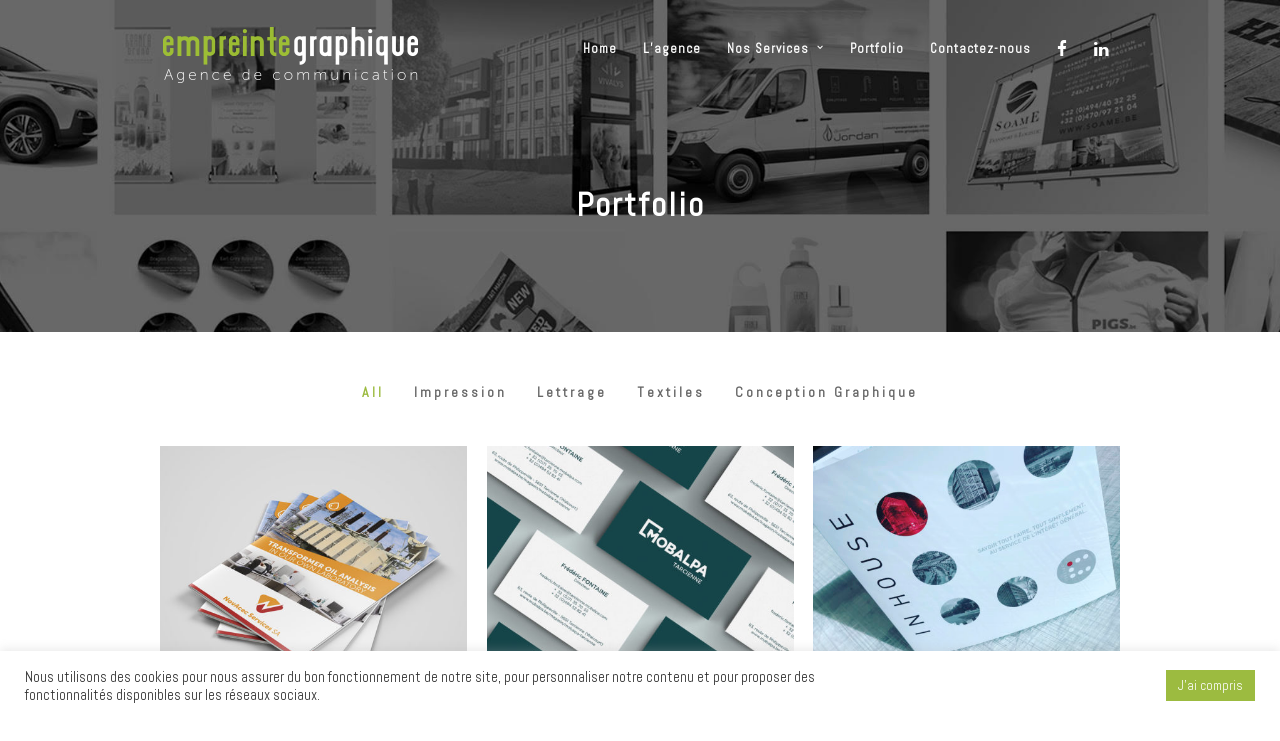

--- FILE ---
content_type: text/html; charset=UTF-8
request_url: https://www.empreintegraphique.be/portfolio/
body_size: 14066
content:
<!DOCTYPE html>
<html lang="fr-FR" prefix="og: http://ogp.me/ns#" >
<head>
<meta charset="UTF-8" />
<meta name="viewport" content="width=device-width, initial-scale=1, maximum-scale=1" />
<meta name="format-detection" content="telephone=no">


<link rel="profile" href="http://gmpg.org/xfn/11" />
<link rel="pingback" href="https://www.empreintegraphique.be/xmlrpc.php" />





<!-- This site is optimized with the Yoast SEO plugin v9.1 - https://yoast.com/wordpress/plugins/seo/ -->
<title>Empreinte Graphique | Portfolio travaux de communication et d&#039;impression</title>
<meta name="description" content="Jetez un oeil sur tous nos travaux : impressions textiles, lettrages voitures et vitrines, impressions numériques petits et grands formats, créations graphiques, identités visuelles, etc."/>
<link rel="canonical" href="https://www.empreintegraphique.be/portfolio/" />
<meta property="og:locale" content="fr_FR" />
<meta property="og:type" content="article" />
<meta property="og:title" content="Empreinte Graphique | Portfolio travaux de communication et d&#039;impression" />
<meta property="og:description" content="Jetez un oeil sur tous nos travaux : impressions textiles, lettrages voitures et vitrines, impressions numériques petits et grands formats, créations graphiques, identités visuelles, etc." />
<meta property="og:url" content="https://www.empreintegraphique.be/portfolio/" />
<meta property="og:site_name" content="Empreinte Graphique" />
<meta property="article:publisher" content="https://www.facebook.com/IsabelleLebonPro/" />
<meta property="og:image" content="https://www.empreintegraphique.be/wp-content/uploads/2018/12/banner_conception_graphique.jpg" />
<meta property="og:image:secure_url" content="https://www.empreintegraphique.be/wp-content/uploads/2018/12/banner_conception_graphique.jpg" />
<meta property="og:image:width" content="1702" />
<meta property="og:image:height" content="564" />
<meta property="og:image:alt" content="Portfolio de l&#039;agence de communication et d&#039;impression Empreinte Graphique à Charleroi" />
<meta name="twitter:card" content="summary_large_image" />
<meta name="twitter:description" content="Jetez un oeil sur tous nos travaux : impressions textiles, lettrages voitures et vitrines, impressions numériques petits et grands formats, créations graphiques, identités visuelles, etc." />
<meta name="twitter:title" content="Empreinte Graphique | Portfolio travaux de communication et d&#039;impression" />
<meta name="twitter:image" content="https://www.empreintegraphique.be/wp-content/uploads/2018/12/banner_conception_graphique.jpg" />
<script type='application/ld+json'>{"@context":"https:\/\/schema.org","@type":"Organization","url":"https:\/\/www.empreintegraphique.be\/","sameAs":["https:\/\/www.facebook.com\/IsabelleLebonPro\/","https:\/\/www.linkedin.com\/company\/empreinte-graphique\/"],"@id":"https:\/\/www.empreintegraphique.be\/#organization","name":"Empreinte Graphique","logo":"https:\/\/www.empreintegraphique.be\/wp-content\/uploads\/2018\/11\/logo-retina-1.png"}</script>
<!-- / Yoast SEO plugin. -->

<link rel='dns-prefetch' href='//maps.google.com' />
<link rel='dns-prefetch' href='//fonts.googleapis.com' />
<link rel='dns-prefetch' href='//netdna.bootstrapcdn.com' />
<link rel='dns-prefetch' href='//s.w.org' />
<link rel="alternate" type="application/rss+xml" title="Empreinte Graphique &raquo; Flux" href="https://www.empreintegraphique.be/feed/" />
<link rel="alternate" type="application/rss+xml" title="Empreinte Graphique &raquo; Flux des commentaires" href="https://www.empreintegraphique.be/comments/feed/" />
<link rel="alternate" type="application/rss+xml" title="Empreinte Graphique &raquo; Portfolio Flux des commentaires" href="https://www.empreintegraphique.be/portfolio/feed/" />
		<script type="text/javascript">
			window._wpemojiSettings = {"baseUrl":"https:\/\/s.w.org\/images\/core\/emoji\/11\/72x72\/","ext":".png","svgUrl":"https:\/\/s.w.org\/images\/core\/emoji\/11\/svg\/","svgExt":".svg","source":{"concatemoji":"https:\/\/www.empreintegraphique.be\/wp-includes\/js\/wp-emoji-release.min.js?ver=4.9.28"}};
			!function(e,a,t){var n,r,o,i=a.createElement("canvas"),p=i.getContext&&i.getContext("2d");function s(e,t){var a=String.fromCharCode;p.clearRect(0,0,i.width,i.height),p.fillText(a.apply(this,e),0,0);e=i.toDataURL();return p.clearRect(0,0,i.width,i.height),p.fillText(a.apply(this,t),0,0),e===i.toDataURL()}function c(e){var t=a.createElement("script");t.src=e,t.defer=t.type="text/javascript",a.getElementsByTagName("head")[0].appendChild(t)}for(o=Array("flag","emoji"),t.supports={everything:!0,everythingExceptFlag:!0},r=0;r<o.length;r++)t.supports[o[r]]=function(e){if(!p||!p.fillText)return!1;switch(p.textBaseline="top",p.font="600 32px Arial",e){case"flag":return s([55356,56826,55356,56819],[55356,56826,8203,55356,56819])?!1:!s([55356,57332,56128,56423,56128,56418,56128,56421,56128,56430,56128,56423,56128,56447],[55356,57332,8203,56128,56423,8203,56128,56418,8203,56128,56421,8203,56128,56430,8203,56128,56423,8203,56128,56447]);case"emoji":return!s([55358,56760,9792,65039],[55358,56760,8203,9792,65039])}return!1}(o[r]),t.supports.everything=t.supports.everything&&t.supports[o[r]],"flag"!==o[r]&&(t.supports.everythingExceptFlag=t.supports.everythingExceptFlag&&t.supports[o[r]]);t.supports.everythingExceptFlag=t.supports.everythingExceptFlag&&!t.supports.flag,t.DOMReady=!1,t.readyCallback=function(){t.DOMReady=!0},t.supports.everything||(n=function(){t.readyCallback()},a.addEventListener?(a.addEventListener("DOMContentLoaded",n,!1),e.addEventListener("load",n,!1)):(e.attachEvent("onload",n),a.attachEvent("onreadystatechange",function(){"complete"===a.readyState&&t.readyCallback()})),(n=t.source||{}).concatemoji?c(n.concatemoji):n.wpemoji&&n.twemoji&&(c(n.twemoji),c(n.wpemoji)))}(window,document,window._wpemojiSettings);
		</script>
		<style type="text/css">
img.wp-smiley,
img.emoji {
	display: inline !important;
	border: none !important;
	box-shadow: none !important;
	height: 1em !important;
	width: 1em !important;
	margin: 0 .07em !important;
	vertical-align: -0.1em !important;
	background: none !important;
	padding: 0 !important;
}
</style>
<link rel='stylesheet' id='contact-form-7-css'  href='https://www.empreintegraphique.be/wp-content/plugins/contact-form-7/includes/css/styles.css?ver=4.3.1' type='text/css' media='all' />
<link rel='stylesheet' id='cookie-law-info-css'  href='https://www.empreintegraphique.be/wp-content/plugins/cookie-law-info/public/css/cookie-law-info-public.css?ver=2.0.1' type='text/css' media='all' />
<link rel='stylesheet' id='cookie-law-info-gdpr-css'  href='https://www.empreintegraphique.be/wp-content/plugins/cookie-law-info/public/css/cookie-law-info-gdpr.css?ver=2.0.1' type='text/css' media='all' />
<link rel='stylesheet' id='rs-plugin-settings-css'  href='https://www.empreintegraphique.be/wp-content/plugins/revslider/public/assets/css/settings.css?ver=5.1.1' type='text/css' media='all' />
<style id='rs-plugin-settings-inline-css' type='text/css'>
#rs-demo-id {}
</style>
<link rel='stylesheet' id='combined_css-css'  href='https://www.empreintegraphique.be/wp-content/themes/proxima/cache/combined.css?ver=2.2.2' type='text/css' media='all' />
<link rel='stylesheet' id='fontawesome-css'  href='https://www.empreintegraphique.be/wp-content/themes/proxima/css/font-awesome.min.css?ver=2.2.2' type='text/css' media='all' />
<link rel='stylesheet' id='custom_css-css'  href='https://www.empreintegraphique.be/wp-content/themes/proxima/templates/custom-css.php?ver=2.2.2' type='text/css' media='all' />
<link rel='stylesheet' id='google_font0-css'  href='https://fonts.googleapis.com/css?family=Abel%3A200%2C300%2C400%2C500%2C600%2C700%2C400italic&#038;subset=latin%2Ccyrillic-ext%2Cgreek-ext%2Ccyrillic&#038;ver=4.9.28' type='text/css' media='all' />
<link rel='stylesheet' id='responsive-css'  href='https://www.empreintegraphique.be/wp-content/themes/proxima/templates/responsive-css.php?ver=4.9.28' type='text/css' media='all' />
<!--[if IE 7]>
<link rel='stylesheet' id='fontawesome-ie-css'  href='//netdna.bootstrapcdn.com/font-awesome/3.2.1/css/font-awesome-ie7.min.css?ver=1.3.9' type='text/css' media='all' />
<![endif]-->
		<style>
			/* Accessible for screen readers but hidden from view */
			.fa-hidden { position:absolute; left:-10000px; top:auto; width:1px; height:1px; overflow:hidden; }
			.rtl .fa-hidden { left:10000px; }
			.fa-showtext { margin-right: 5px; }
		</style>
		<script type='text/javascript' src='https://www.empreintegraphique.be/wp-includes/js/jquery/jquery.js?ver=1.12.4'></script>
<script type='text/javascript' src='https://www.empreintegraphique.be/wp-includes/js/jquery/jquery-migrate.min.js?ver=1.4.1'></script>
<script type='text/javascript'>
/* <![CDATA[ */
var Cli_Data = {"nn_cookie_ids":[],"cookielist":[],"non_necessary_cookies":[],"ccpaEnabled":"","ccpaRegionBased":"","ccpaBarEnabled":"","ccpaType":"gdpr","js_blocking":"1","custom_integration":"","triggerDomRefresh":"","secure_cookies":""};
var cli_cookiebar_settings = {"animate_speed_hide":"500","animate_speed_show":"500","background":"#FFF","border":"#b1a6a6c2","border_on":"","button_1_button_colour":"#9cbb40","button_1_button_hover":"#7d9633","button_1_link_colour":"#fff","button_1_as_button":"1","button_1_new_win":"","button_2_button_colour":"#333","button_2_button_hover":"#292929","button_2_link_colour":"#444","button_2_as_button":"","button_2_hidebar":"","button_3_button_colour":"#3566bb","button_3_button_hover":"#2a5296","button_3_link_colour":"#fff","button_3_as_button":"1","button_3_new_win":"","button_4_button_colour":"#000","button_4_button_hover":"#000000","button_4_link_colour":"#333333","button_4_as_button":"","button_7_button_colour":"#61a229","button_7_button_hover":"#4e8221","button_7_link_colour":"#fff","button_7_as_button":"1","button_7_new_win":"","font_family":"inherit","header_fix":"","notify_animate_hide":"1","notify_animate_show":"","notify_div_id":"#cookie-law-info-bar","notify_position_horizontal":"right","notify_position_vertical":"bottom","scroll_close":"","scroll_close_reload":"","accept_close_reload":"","reject_close_reload":"","showagain_tab":"","showagain_background":"#fff","showagain_border":"#000","showagain_div_id":"#cookie-law-info-again","showagain_x_position":"100px","text":"#333333","show_once_yn":"","show_once":"10000","logging_on":"","as_popup":"","popup_overlay":"1","bar_heading_text":"","cookie_bar_as":"banner","popup_showagain_position":"bottom-right","widget_position":"left"};
var log_object = {"ajax_url":"https:\/\/www.empreintegraphique.be\/wp-admin\/admin-ajax.php"};
/* ]]> */
</script>
<script type='text/javascript' src='https://www.empreintegraphique.be/wp-content/plugins/cookie-law-info/public/js/cookie-law-info-public.js?ver=2.0.1'></script>
<script type='text/javascript' src='https://www.empreintegraphique.be/wp-content/plugins/revslider/public/assets/js/jquery.themepunch.tools.min.js?ver=5.1.1'></script>
<script type='text/javascript' src='https://www.empreintegraphique.be/wp-content/plugins/revslider/public/assets/js/jquery.themepunch.revolution.min.js?ver=5.1.1'></script>
<link rel='https://api.w.org/' href='https://www.empreintegraphique.be/wp-json/' />
<link rel="EditURI" type="application/rsd+xml" title="RSD" href="https://www.empreintegraphique.be/xmlrpc.php?rsd" />
<link rel="wlwmanifest" type="application/wlwmanifest+xml" href="https://www.empreintegraphique.be/wp-includes/wlwmanifest.xml" /> 
<meta name="generator" content="WordPress 4.9.28" />
<link rel='shortlink' href='https://www.empreintegraphique.be/?p=443' />
<link rel="alternate" type="application/json+oembed" href="https://www.empreintegraphique.be/wp-json/oembed/1.0/embed?url=https%3A%2F%2Fwww.empreintegraphique.be%2Fportfolio%2F" />
<link rel="alternate" type="text/xml+oembed" href="https://www.empreintegraphique.be/wp-json/oembed/1.0/embed?url=https%3A%2F%2Fwww.empreintegraphique.be%2Fportfolio%2F&#038;format=xml" />
		<style type="text/css">.recentcomments a{display:inline !important;padding:0 !important;margin:0 !important;}</style>
		<meta name="generator" content="Powered by Slider Revolution 5.1.1 - responsive, Mobile-Friendly Slider Plugin for WordPress with comfortable drag and drop interface." />
		<style type="text/css" id="wp-custom-css">
			.textarea50 {
	height : 55px;
}
.submitfooter {
	color: #9bba3f !important;
	border-color : #9bba3f !important;
}		</style>
	<!-- Global site tag (gtag.js) - Google Analytics -->
<script async src="https://www.googletagmanager.com/gtag/js?id=UA-128879971-1"></script>
<script>
  window.dataLayer = window.dataLayer || [];
  function gtag(){dataLayer.push(arguments);}
  gtag('js', new Date());

  gtag('config', 'UA-128879971-1');
</script>
<!-- Global site tag (gtag.js) - Google Ads: 771747221 -->
<script async src="https://www.googletagmanager.com/gtag/js?id=AW-771747221"></script>
<script>
  window.dataLayer = window.dataLayer || [];
  function gtag(){dataLayer.push(arguments);}
  gtag('js', new Date());

  gtag('config', 'AW-771747221');
</script>
<script> gtag('config', 'AW-771747221/yZDyCKOkuJgBEJXb_-8C', { 'phone_conversion_number': '071 111 800' }); </script>
</head>

<body class="page-template page-template-portfolio-3-grid page-template-portfolio-3-grid-php page page-id-443"  >
		<input type="hidden" id="pp_enable_reflection" name="pp_enable_reflection" value="true"/>
	<input type="hidden" id="pp_enable_right_click" name="pp_enable_right_click" value=""/>
	<input type="hidden" id="pp_enable_dragging" name="pp_enable_dragging" value=""/>
	<input type="hidden" id="pp_gallery_auto_info" name="pp_gallery_auto_info" value=""/>
	<input type="hidden" id="pp_image_path" name="pp_image_path" value="https://www.empreintegraphique.be/wp-content/themes/proxima/images/"/>
	<input type="hidden" id="pp_homepage_url" name="pp_homepage_url" value="https://www.empreintegraphique.be"/>
	<input type="hidden" id="pp_blog_ajax_search" name="pp_blog_ajax_search" value=""/>
	<input type="hidden" id="pp_gallery_auto_info" name="pp_gallery_auto_info" value=""/>
	<input type="hidden" id="pp_fixed_menu" name="pp_fixed_menu" value="true"/>
	<input type="hidden" id="pp_topbar" name="pp_topbar" value=""/>
	
		<input type="hidden" id="pp_footer_style" name="pp_footer_style" value="4"/>
	
	<!-- Begin mobile menu -->
	<div class="mobile_menu_wrapper">
		<a id="close_mobile_menu" href="#"><i class="fa fa-times-circle"></i></a>
	    <div class="menu-main-menu-container"><ul id="mobile_main_menu" class="mobile_main_nav"><li id="menu-item-3632" class="menu-item menu-item-type-post_type menu-item-object-page menu-item-home menu-item-3632"><a href="https://www.empreintegraphique.be/">Home</a></li>
<li id="menu-item-3633" class="menu-item menu-item-type-post_type menu-item-object-page menu-item-3633"><a href="https://www.empreintegraphique.be/agence-de-communication-charleroi/">L&rsquo;agence</a></li>
<li id="menu-item-3634" class="menu-item menu-item-type-post_type menu-item-object-page menu-item-has-children menu-item-3634"><a href="https://www.empreintegraphique.be/nos-services/">Nos Services</a>
<ul class="sub-menu">
	<li id="menu-item-3904" class="menu-item menu-item-type-post_type menu-item-object-page menu-item-3904"><a href="https://www.empreintegraphique.be/creation-graphique-charleroi/">Création graphique</a></li>
	<li id="menu-item-3903" class="menu-item menu-item-type-post_type menu-item-object-page menu-item-3903"><a href="https://www.empreintegraphique.be/impression-grand-format-charleroi/">Impression grand format tous supports</a></li>
	<li id="menu-item-3901" class="menu-item menu-item-type-post_type menu-item-object-page menu-item-3901"><a href="https://www.empreintegraphique.be/lettrage-voiture-et-vitrine-charleroi/">Lettrage voiture, camionnette et vitrine</a></li>
	<li id="menu-item-3902" class="menu-item menu-item-type-post_type menu-item-object-page menu-item-3902"><a href="https://www.empreintegraphique.be/impression-textile-charleroi/">Impression textile</a></li>
</ul>
</li>
<li id="menu-item-3635" class="menu-item menu-item-type-post_type menu-item-object-page current-menu-item page_item page-item-443 current_page_item menu-item-3635"><a href="https://www.empreintegraphique.be/portfolio/">Portfolio</a></li>
<li id="menu-item-3787" class="menu-item menu-item-type-post_type menu-item-object-page menu-item-3787"><a href="https://www.empreintegraphique.be/contact/">Contactez-nous</a></li>
<li id="menu-item-3966" class="menu-item menu-item-type-custom menu-item-object-custom social-icon facebook menu-item-3966"><a target="_blank" href="https://www.facebook.com/IsabelleLebonPro/"><i class='icon-2x icon-facebook '></i><span class='fa-hidden'>Facebook</span></a></li>
<li id="menu-item-3967" class="menu-item menu-item-type-custom menu-item-object-custom social-icon linkedin menu-item-3967"><a target="_blank" href="https://www.linkedin.com/company/empreinte-graphique/"><i class='icon-2x icon-linkedin '></i><span class='fa-hidden'>LinkedIn</span></a></li>
</ul></div>	</div>
	<!-- End mobile menu -->
	
	
	<!-- Begin template wrapper -->
	<div id="wrapper">
	
		
	<div class="header_style_wrapper">
				
				<div class="top_bar hasbg  ">
		
			<div id="mobile_nav_icon"></div>
		
			<div id="menu_wrapper">
				
				<!-- Begin logo -->	
						
				    <a id="custom_logo" class="logo_wrapper hidden" href="https://www.empreintegraphique.be">
				    	<img src="https://www.empreintegraphique.be/wp-content/uploads/2016/09/logo2-hd.png" alt="" width="260" height="62"/>
				    </a>
								
						
				    <a id="custom_logo_transparent" class="logo_wrapper default" href="https://www.empreintegraphique.be">
				    	<img src="https://www.empreintegraphique.be/wp-content/uploads/2016/09/logo-retina.png" alt="" width="260" height="62"/>
				    </a>
								<!-- End logo -->
				
								
								
			    <!-- Begin main nav -->
			    <div id="nav_wrapper">
			    	<div class="nav_wrapper_inner">
			    		<div id="menu_border_wrapper">
			    			<div class="menu-main-menu-container"><ul id="main_menu" class="nav"><li class="menu-item menu-item-type-post_type menu-item-object-page menu-item-home menu-item-3632"><a href="https://www.empreintegraphique.be/">Home</a></li>
<li class="menu-item menu-item-type-post_type menu-item-object-page menu-item-3633"><a href="https://www.empreintegraphique.be/agence-de-communication-charleroi/">L&rsquo;agence</a></li>
<li class="menu-item menu-item-type-post_type menu-item-object-page menu-item-has-children arrow menu-item-3634"><a href="https://www.empreintegraphique.be/nos-services/">Nos Services</a>
<ul class="sub-menu">
	<li class="menu-item menu-item-type-post_type menu-item-object-page menu-item-3904"><a href="https://www.empreintegraphique.be/creation-graphique-charleroi/">Création graphique</a></li>
	<li class="menu-item menu-item-type-post_type menu-item-object-page menu-item-3903"><a href="https://www.empreintegraphique.be/impression-grand-format-charleroi/">Impression grand format tous supports</a></li>
	<li class="menu-item menu-item-type-post_type menu-item-object-page menu-item-3901"><a href="https://www.empreintegraphique.be/lettrage-voiture-et-vitrine-charleroi/">Lettrage voiture, camionnette et vitrine</a></li>
	<li class="menu-item menu-item-type-post_type menu-item-object-page menu-item-3902"><a href="https://www.empreintegraphique.be/impression-textile-charleroi/">Impression textile</a></li>
</ul>
</li>
<li class="menu-item menu-item-type-post_type menu-item-object-page current-menu-item page_item page-item-443 current_page_item menu-item-3635"><a href="https://www.empreintegraphique.be/portfolio/">Portfolio</a></li>
<li class="menu-item menu-item-type-post_type menu-item-object-page menu-item-3787"><a href="https://www.empreintegraphique.be/contact/">Contactez-nous</a></li>
<li class="menu-item menu-item-type-custom menu-item-object-custom social-icon facebook menu-item-3966"><a target="_blank" href="https://www.facebook.com/IsabelleLebonPro/"><i class='icon-2x icon-facebook '></i><span class='fa-hidden'>Facebook</span></a></li>
<li class="menu-item menu-item-type-custom menu-item-object-custom social-icon linkedin menu-item-3967"><a target="_blank" href="https://www.linkedin.com/company/empreinte-graphique/"><i class='icon-2x icon-linkedin '></i><span class='fa-hidden'>LinkedIn</span></a></li>
</ul></div>			    		</div>
			    	</div>
			    </div>
			    
			    <!-- End main nav -->
	
			    </div>
			</div>
		</div>
		
		<br class="clear"/>


<div id="page_caption" class="hasbg parallax " data-image="https://www.empreintegraphique.be/wp-content/uploads/2018/12/banner_conception_graphique.jpg" data-width="1702" data-height="564">
	<div class="page_title_wrapper">
		<h1 >Portfolio</h1>
			</div>
			<div class="parallax_overlay_header"></div>
	</div>

<!-- Begin content -->
<div id="page_content_wrapper" class="hasbg ">
<!-- Begin content -->

    <ul id="portfolio_filters" class="portfolio-main filter full"> 
    	<li class="all-projects active">
    		<a class="active" href="javascript:;" data-filter="*">All</a>
    		<span class="separator">/</span>
    	</li>
    	    	<li class="cat-item impression" data-type="impression" style="clear:none">
    		<a data-filter=".impression" href="javascript:;" title="Impression">Impression</a>
    		<span class="separator">/</span>
    	</li> 
    	    	<li class="cat-item lettrage" data-type="lettrage" style="clear:none">
    		<a data-filter=".lettrage" href="javascript:;" title="Lettrage">Lettrage</a>
    		<span class="separator">/</span>
    	</li> 
    	    	<li class="cat-item textiles" data-type="textiles" style="clear:none">
    		<a data-filter=".textiles" href="javascript:;" title="Textiles">Textiles</a>
    		<span class="separator">/</span>
    	</li> 
    	    	<li class="cat-item conception-graphique" data-type="conception-graphique" style="clear:none">
    		<a data-filter=".conception-graphique" href="javascript:;" title="Conception Graphique">Conception Graphique</a>
    		<span class="separator">/</span>
    	</li> 
    	    </ul>
    
<div class="inner">

	<div class="inner_wrapper">
	
		    		
	<div id="page_main_content" class="sidebar_content full_width nopadding">
	
	<div id="portfolio_filter_wrapper" class="three_cols gallery section content clearfix">
		
	<div class="element portfolio3filter_wrapper conception-graphique impression ">
	
		<div class="one_third gallery3 filterable gallery_type animated2" data-id="post-2">
				
				
									
					<a data-title="<strong>Brochures &#8211; NOVACEC</strong>" href="https://www.empreintegraphique.be/wp-content/uploads/2021/04/Novacec_Brochure-MockUp-01.jpg" class="fancy-gallery">
						<img src="https://www.empreintegraphique.be/wp-content/uploads/2021/04/Novacec_Brochure-MockUp-01-490x410.jpg" alt="" />
					
	                    <div class="thumb_content">
						    <h3>Brochures &#8211; NOVACEC</h3>
						    <span></span>
						</div>
					</a>
					
									
		</div>
	
	</div>
	
		
	<div class="element portfolio3filter_wrapper conception-graphique impression ">
	
		<div class="one_third gallery3 filterable gallery_type animated3" data-id="post-3">
				
				
									
					<a data-title="<strong>Cartes de visite &#8211; MOBALPA</strong>" href="https://www.empreintegraphique.be/wp-content/uploads/2021/04/Mobalpa_CDV-MockUp.jpg" class="fancy-gallery">
						<img src="https://www.empreintegraphique.be/wp-content/uploads/2021/04/Mobalpa_CDV-MockUp-490x410.jpg" alt="" />
					
	                    <div class="thumb_content">
						    <h3>Cartes de visite &#8211; MOBALPA</h3>
						    <span></span>
						</div>
					</a>
					
									
		</div>
	
	</div>
	
		
	<div class="element portfolio3filter_wrapper conception-graphique impression ">
	
		<div class="one_third gallery3 filterable gallery_type animated4" data-id="post-4">
				
				
									
					<a data-title="<strong>Plaquette de Présentation/ Rapport &#8211; IGRETEC</strong>" href="https://www.empreintegraphique.be/wp-content/uploads/2020/02/conception_graphique_graphisme_depliant_brochure_rapport_charleroi_hainaut.jpg" class="fancy-gallery">
						<img src="https://www.empreintegraphique.be/wp-content/uploads/2020/02/conception_graphique_graphisme_depliant_brochure_rapport_charleroi_hainaut-490x410.jpg" alt="" />
					
	                    <div class="thumb_content">
						    <h3>Plaquette de Présentation/ Rapport &#8211; IGRETEC</h3>
						    <span>Conception graphique &amp; Impression</span>
						</div>
					</a>
					
									
		</div>
	
	</div>
	
		
	<div class="element portfolio3filter_wrapper lettrage ">
	
		<div class="one_third gallery3 filterable gallery_type animated5" data-id="post-5">
				
				
									
					<a data-title="<strong>Vitrophanie/ Adhésif imprimé &#8211; LE FOREM</strong>" href="https://www.empreintegraphique.be/wp-content/uploads/2020/02/vitrophanie_vinyle_autocollant_adhesif_charleroi_hainaut.jpg" class="fancy-gallery">
						<img src="https://www.empreintegraphique.be/wp-content/uploads/2020/02/vitrophanie_vinyle_autocollant_adhesif_charleroi_hainaut-490x410.jpg" alt="" />
					
	                    <div class="thumb_content">
						    <h3>Vitrophanie/ Adhésif imprimé &#8211; LE FOREM</h3>
						    <span></span>
						</div>
					</a>
					
									
		</div>
	
	</div>
	
		
	<div class="element portfolio3filter_wrapper impression ">
	
		<div class="one_third gallery3 filterable gallery_type animated6" data-id="post-6">
				
				
									
					<a data-title="<strong>Cover Comptoir/Adhésif &#8211; LE FOREM</strong>" href="https://www.empreintegraphique.be/wp-content/uploads/2020/02/impression_vinyle_autocollant_adhesif_charleroi_hainaut-1.jpg" class="fancy-gallery">
						<img src="https://www.empreintegraphique.be/wp-content/uploads/2020/02/impression_vinyle_autocollant_adhesif_charleroi_hainaut-1-490x410.jpg" alt="" />
					
	                    <div class="thumb_content">
						    <h3>Cover Comptoir/Adhésif &#8211; LE FOREM</h3>
						    <span>Production &amp; Placement par notre équipe !</span>
						</div>
					</a>
					
									
		</div>
	
	</div>
	
		
	<div class="element portfolio3filter_wrapper impression ">
	
		<div class="one_third gallery3 filterable gallery_type animated7" data-id="post-7">
				
				
									
					<a data-title="<strong>Badges à épingle 38mm &#8211; POPUL&rsquo;ART CITÉ</strong>" href="https://www.empreintegraphique.be/wp-content/uploads/2020/02/impression_badge_epingle_charleroi_hainaut.jpg" class="fancy-gallery">
						<img src="https://www.empreintegraphique.be/wp-content/uploads/2020/02/impression_badge_epingle_charleroi_hainaut-490x410.jpg" alt="" />
					
	                    <div class="thumb_content">
						    <h3>Badges à épingle 38mm &#8211; POPUL&rsquo;ART CITÉ</h3>
						    <span></span>
						</div>
					</a>
					
									
		</div>
	
	</div>
	
		
	<div class="element portfolio3filter_wrapper impression ">
	
		<div class="one_third gallery3 filterable gallery_type animated8" data-id="post-8">
				
				
									
					<a data-title="<strong>Vinyles/Adhésifs imprimés &#8211; PBA</strong>" href="https://www.empreintegraphique.be/wp-content/uploads/2020/02/impression_vinyle_autocollant_adhesif_charleroi_hainaut.jpg" class="fancy-gallery">
						<img src="https://www.empreintegraphique.be/wp-content/uploads/2020/02/impression_vinyle_autocollant_adhesif_charleroi_hainaut-490x410.jpg" alt="" />
					
	                    <div class="thumb_content">
						    <h3>Vinyles/Adhésifs imprimés &#8211; PBA</h3>
						    <span>Production &amp; Placement par notre équipe !</span>
						</div>
					</a>
					
									
		</div>
	
	</div>
	
		
	<div class="element portfolio3filter_wrapper lettrage ">
	
		<div class="one_third gallery3 filterable gallery_type animated9" data-id="post-9">
				
				
									
					<a data-title="<strong>Lettrage Voiture &#8211; SERVICE IMMOBILIER</strong>" href="https://www.empreintegraphique.be/wp-content/uploads/2020/02/lettrage_voiture_camionnette_charleroi_hainaut-4.jpg" class="fancy-gallery">
						<img src="https://www.empreintegraphique.be/wp-content/uploads/2020/02/lettrage_voiture_camionnette_charleroi_hainaut-4-490x410.jpg" alt="" />
					
	                    <div class="thumb_content">
						    <h3>Lettrage Voiture &#8211; SERVICE IMMOBILIER</h3>
						    <span>Lettrage Voiture</span>
						</div>
					</a>
					
									
		</div>
	
	</div>
	
		
	<div class="element portfolio3filter_wrapper conception-graphique lettrage ">
	
		<div class="one_third gallery3 filterable gallery_type animated10" data-id="post-10">
				
				
				        			<a href="https://www.empreintegraphique.be/portfolios/lettrage-camionnette-de-type-semi-cover-ebs/">
        				<img src="https://www.empreintegraphique.be/wp-content/uploads/2020/02/lettrage_voiture_camionnette_charleroi_hainaut-3-490x410.jpg" alt="" />
					
	                    <div class="thumb_content">
						    <h3>Lettrage Camionnette de type semi-cover &#8211; EBS</h3>
						    <span>Lettrage Voiture/Camionnette</span>
						</div>
					</a>
	                
	                				
		</div>
	
	</div>
	
		
	<div class="element portfolio3filter_wrapper lettrage ">
	
		<div class="one_third gallery3 filterable gallery_type animated11" data-id="post-11">
				
				
				        			<a href="https://www.empreintegraphique.be/portfolios/lettrage-vehicule-securem/">
        				<img src="https://www.empreintegraphique.be/wp-content/uploads/2020/02/lettrage_voiture_camionnette_charleroi_hainaut-copie-490x410.jpg" alt="" />
					
	                    <div class="thumb_content">
						    <h3>Lettrage Véhicule &#8211; SECUREM</h3>
						    <span>Lettrage Voiture/Camionnette</span>
						</div>
					</a>
	                
	                				
		</div>
	
	</div>
	
		
	<div class="element portfolio3filter_wrapper impression ">
	
		<div class="one_third gallery3 filterable gallery_type animated12" data-id="post-12">
				
				
									
					<a data-title="<strong>Bics/Stylos &#8211; MUSÉE DU VERRE</strong>" href="https://www.empreintegraphique.be/wp-content/uploads/2020/02/impression_bics_charleroi_hainaut.jpg" class="fancy-gallery">
						<img src="https://www.empreintegraphique.be/wp-content/uploads/2020/02/impression_bics_charleroi_hainaut-490x410.jpg" alt="" />
					
	                    <div class="thumb_content">
						    <h3>Bics/Stylos &#8211; MUSÉE DU VERRE</h3>
						    <span></span>
						</div>
					</a>
					
									
		</div>
	
	</div>
	
		
	<div class="element portfolio3filter_wrapper lettrage ">
	
		<div class="one_third gallery3 filterable gallery_type animated13" data-id="post-13">
				
				
									
					<a data-title="<strong>Lettrage Véhicule &#8211; CELEC</strong>" href="https://www.empreintegraphique.be/wp-content/uploads/2020/02/lettrage_voiture_camionnette_charleroi_hainaut-2.jpg" class="fancy-gallery">
						<img src="https://www.empreintegraphique.be/wp-content/uploads/2020/02/lettrage_voiture_camionnette_charleroi_hainaut-2-490x410.jpg" alt="" />
					
	                    <div class="thumb_content">
						    <h3>Lettrage Véhicule &#8211; CELEC</h3>
						    <span></span>
						</div>
					</a>
					
									
		</div>
	
	</div>
	
		
	<div class="element portfolio3filter_wrapper impression ">
	
		<div class="one_third gallery3 filterable gallery_type animated14" data-id="post-14">
				
				
				        			<a href="https://www.empreintegraphique.be/portfolios/panneaux-alu-dibond-expo-musee-du-verre/">
        				<img src="https://www.empreintegraphique.be/wp-content/uploads/2020/02/impression_panneau_dibond_charleroi_hainaut-490x410.jpg" alt="" />
					
	                    <div class="thumb_content">
						    <h3>Panneaux Alu Dibond &#8211; EXPO MUSÉE DU VERRE</h3>
						    <span></span>
						</div>
					</a>
	                
	                				
		</div>
	
	</div>
	
		
	<div class="element portfolio3filter_wrapper impression ">
	
		<div class="one_third gallery3 filterable gallery_type animated15" data-id="post-15">
				
				
				        			<a href="https://www.empreintegraphique.be/portfolios/bache-microperforee-peugeot/">
        				<img src="https://www.empreintegraphique.be/wp-content/uploads/2020/02/bache_impression_charleroi_hainaut-490x410.jpg" alt="" />
					
	                    <div class="thumb_content">
						    <h3>Bâche Microperforée &#8211; PEUGEOT</h3>
						    <span></span>
						</div>
					</a>
	                
	                				
		</div>
	
	</div>
	
		
	<div class="element portfolio3filter_wrapper lettrage ">
	
		<div class="one_third gallery3 filterable gallery_type animated16" data-id="post-16">
				
				
									
					<a data-title="<strong>Lettrage Véhicule de type semi-cover – TASIAUX</strong>" href="https://www.empreintegraphique.be/wp-content/uploads/2020/02/lettrage_voiture_camionnette_charleroi_hainaut-1.jpg" class="fancy-gallery">
						<img src="https://www.empreintegraphique.be/wp-content/uploads/2020/02/lettrage_voiture_camionnette_charleroi_hainaut-1-490x410.jpg" alt="" />
					
	                    <div class="thumb_content">
						    <h3>Lettrage Véhicule de type semi-cover – TASIAUX</h3>
						    <span>Lettrage Voiture Conception, Production (vinyle coulé imprimable 3M) &amp; Placement par notre équipe !</span>
						</div>
					</a>
					
									
		</div>
	
	</div>
	
		
	<div class="element portfolio3filter_wrapper lettrage ">
	
		<div class="one_third gallery3 filterable gallery_type animated17" data-id="post-17">
				
				
									
					<a data-title="<strong>Lettrage Véhicule &#8211; VAN EXPLORE</strong>" href="https://www.empreintegraphique.be/wp-content/uploads/2020/02/lettrage_voiture_camionnette_charleroi_hainaut.jpg" class="fancy-gallery">
						<img src="https://www.empreintegraphique.be/wp-content/uploads/2020/02/lettrage_voiture_camionnette_charleroi_hainaut-490x410.jpg" alt="" />
					
	                    <div class="thumb_content">
						    <h3>Lettrage Véhicule &#8211; VAN EXPLORE</h3>
						    <span>Lettrage Voiture, série Oracal teinté dans la masse</span>
						</div>
					</a>
					
									
		</div>
	
	</div>
	
		
	<div class="element portfolio3filter_wrapper conception-graphique ">
	
		<div class="one_third gallery3 filterable gallery_type animated18" data-id="post-18">
				
				
									
					<a data-title="<strong>Carte de voeux &#8211; IGRETEC</strong>" href="https://www.empreintegraphique.be/wp-content/uploads/2019/01/Igretec_Mockup-HD-2.jpg" class="fancy-gallery">
						<img src="https://www.empreintegraphique.be/wp-content/uploads/2019/01/Igretec_Mockup-HD-2-490x410.jpg" alt="" />
					
	                    <div class="thumb_content">
						    <h3>Carte de voeux &#8211; IGRETEC</h3>
						    <span>Conception Graphique &amp; Impression</span>
						</div>
					</a>
					
									
		</div>
	
	</div>
	
		
	<div class="element portfolio3filter_wrapper conception-graphique ">
	
		<div class="one_third gallery3 filterable gallery_type animated19" data-id="post-19">
				
				
									
					<a data-title="<strong>Calendrier personnalisé &#8211; QUALIAS</strong>" href="https://www.empreintegraphique.be/wp-content/uploads/2019/01/Qualias_Calendrier.jpg" class="fancy-gallery">
						<img src="https://www.empreintegraphique.be/wp-content/uploads/2019/01/Qualias_Calendrier-490x410.jpg" alt="" />
					
	                    <div class="thumb_content">
						    <h3>Calendrier personnalisé &#8211; QUALIAS</h3>
						    <span>Conception Graphique &amp; Impression</span>
						</div>
					</a>
					
									
		</div>
	
	</div>
	
		
	<div class="element portfolio3filter_wrapper lettrage ">
	
		<div class="one_third gallery3 filterable gallery_type animated20" data-id="post-20">
				
				
									
					<a data-title="<strong>Lettrage Véhicule de type semi-cover &#8211; MAISONS PAQUET</strong>" href="https://www.empreintegraphique.be/wp-content/uploads/2018/11/Maisons-paquet.jpg" class="fancy-gallery">
						<img src="https://www.empreintegraphique.be/wp-content/uploads/2018/11/Maisons-paquet-490x410.jpg" alt="" />
					
	                    <div class="thumb_content">
						    <h3>Lettrage Véhicule de type semi-cover &#8211; MAISONS PAQUET</h3>
						    <span>Conception, Production (vinyle coulé imprimable 3M) &amp; Placement par notre équipe !</span>
						</div>
					</a>
					
									
		</div>
	
	</div>
	
		
	<div class="element portfolio3filter_wrapper impression ">
	
		<div class="one_third gallery3 filterable gallery_type animated21" data-id="post-21">
				
				
									
					<a data-title="<strong>Packaging &#8211; FRANCA BRUNO</strong>" href="https://www.empreintegraphique.be/wp-content/uploads/2018/11/Franca-Bruno_Display_General_BAT-copie.jpg" class="fancy-gallery">
						<img src="https://www.empreintegraphique.be/wp-content/uploads/2018/11/Franca-Bruno_Display_General_BAT-copie-490x410.jpg" alt="" />
					
	                    <div class="thumb_content">
						    <h3>Packaging &#8211; FRANCA BRUNO</h3>
						    <span>Conception Graphique d&rsquo;une nouvelle identité visuelle pour la gamme de produits Franca Bruno</span>
						</div>
					</a>
					
									
		</div>
	
	</div>
	
		
	<div class="element portfolio3filter_wrapper textiles ">
	
		<div class="one_third gallery3 filterable gallery_type animated22" data-id="post-22">
				
				
									
					<a data-title="<strong>Softshell imprimé &#8211; PIG&rsquo;S</strong>" href="https://www.empreintegraphique.be/wp-content/uploads/2018/11/veste-pigs.jpg" class="fancy-gallery">
						<img src="https://www.empreintegraphique.be/wp-content/uploads/2018/11/veste-pigs-490x410.jpg" alt="" />
					
	                    <div class="thumb_content">
						    <h3>Softshell imprimé &#8211; PIG&rsquo;S</h3>
						    <span>Flex thermo-collant teinté dans la masse</span>
						</div>
					</a>
					
									
		</div>
	
	</div>
	
		
	<div class="element portfolio3filter_wrapper textiles ">
	
		<div class="one_third gallery3 filterable gallery_type animated23" data-id="post-23">
				
				
									
					<a data-title="<strong>Tablier imprimé &#8211; FEEL FOOD</strong>" href="https://www.empreintegraphique.be/wp-content/uploads/2018/11/Tablier-feel-food.jpg" class="fancy-gallery">
						<img src="https://www.empreintegraphique.be/wp-content/uploads/2018/11/Tablier-feel-food-490x410.jpg" alt="" />
					
	                    <div class="thumb_content">
						    <h3>Tablier imprimé &#8211; FEEL FOOD</h3>
						    <span>Sérigraphie 1 couleur</span>
						</div>
					</a>
					
									
		</div>
	
	</div>
	
		
	<div class="element portfolio3filter_wrapper lettrage ">
	
		<div class="one_third gallery3 filterable gallery_type animated24" data-id="post-24">
				
				
									
					<a data-title="<strong>Lettrage Food Truck &#8211; FEEL FOOD</strong>" href="https://www.empreintegraphique.be/wp-content/uploads/2018/11/Feel-food-footruck-copie.jpg" class="fancy-gallery">
						<img src="https://www.empreintegraphique.be/wp-content/uploads/2018/11/Feel-food-footruck-copie-490x410.jpg" alt="" />
					
	                    <div class="thumb_content">
						    <h3>Lettrage Food Truck &#8211; FEEL FOOD</h3>
						    <span>Conception, Production (vinyle coulé imprimable 3M) &amp; Placement par notre équipe !</span>
						</div>
					</a>
					
									
		</div>
	
	</div>
	
		
	<div class="element portfolio3filter_wrapper impression ">
	
		<div class="one_third gallery3 filterable gallery_type animated25" data-id="post-25">
				
				
									
					<a data-title="<strong>Vinyle microperforé &#8211; AUDIKA</strong>" href="https://www.empreintegraphique.be/wp-content/uploads/2018/11/Audika.jpg" class="fancy-gallery">
						<img src="https://www.empreintegraphique.be/wp-content/uploads/2018/11/Audika-490x410.jpg" alt="" />
					
	                    <div class="thumb_content">
						    <h3>Vinyle microperforé &#8211; AUDIKA</h3>
						    <span>Conception, Production &amp; Placement par notre équipe !</span>
						</div>
					</a>
					
									
		</div>
	
	</div>
	
		
	<div class="element portfolio3filter_wrapper conception-graphique ">
	
		<div class="one_third gallery3 filterable gallery_type animated26" data-id="post-26">
				
				
									
					<a data-title="<strong>Cartes de visite &#8211; YOUPIE COACH</strong>" href="https://www.empreintegraphique.be/wp-content/uploads/2018/11/Youpie-Coach.jpg" class="fancy-gallery">
						<img src="https://www.empreintegraphique.be/wp-content/uploads/2018/11/Youpie-Coach-490x410.jpg" alt="" />
					
	                    <div class="thumb_content">
						    <h3>Cartes de visite &#8211; YOUPIE COACH</h3>
						    <span>Conception &amp; Impression sur papier couché 400g/m2</span>
						</div>
					</a>
					
									
		</div>
	
	</div>
	
		
	<div class="element portfolio3filter_wrapper lettrage ">
	
		<div class="one_third gallery3 filterable gallery_type animated27" data-id="post-27">
				
				
									
					<a data-title="<strong>Lettrage Véhicule de type semi-cover &#8211; GANGITECH</strong>" href="https://www.empreintegraphique.be/wp-content/uploads/2018/11/Ford-Ranger-gangitech.jpg" class="fancy-gallery">
						<img src="https://www.empreintegraphique.be/wp-content/uploads/2018/11/Ford-Ranger-gangitech-490x410.jpg" alt="" />
					
	                    <div class="thumb_content">
						    <h3>Lettrage Véhicule de type semi-cover &#8211; GANGITECH</h3>
						    <span>Conception, Production (vinyle coulé imprimable 3M) &amp; Placement par notre équipe !</span>
						</div>
					</a>
					
									
		</div>
	
	</div>
	
		
	<div class="element portfolio3filter_wrapper lettrage ">
	
		<div class="one_third gallery3 filterable gallery_type animated28" data-id="post-28">
				
				
				        			<a href="https://www.empreintegraphique.be/portfolios/pigs-be/">
        				<img src="https://www.empreintegraphique.be/wp-content/uploads/2018/11/Ford-Ranger-Pigs-490x410.jpg" alt="" />
					
	                    <div class="thumb_content">
						    <h3>Lettrage Véhicule de type semi-cover – PIG&rsquo;S</h3>
						    <span>Conception, Production (vinyle coulé imprimable 3M) &amp; Placement par notre équipe !</span>
						</div>
					</a>
	                
	                				
		</div>
	
	</div>
	
		
	<div class="element portfolio3filter_wrapper textiles ">
	
		<div class="one_third gallery3 filterable gallery_type animated29" data-id="post-29">
				
				
									
					<a data-title="<strong>Sweats imprimés &#8211; TOM@HOME et NARDO&#038;QUARTI</strong>" href="https://www.empreintegraphique.be/wp-content/uploads/2018/11/Textiles.jpg" class="fancy-gallery">
						<img src="https://www.empreintegraphique.be/wp-content/uploads/2018/11/Textiles-490x410.jpg" alt="" />
					
	                    <div class="thumb_content">
						    <h3>Sweats imprimés &#8211; TOM@HOME et NARDO&#038;QUARTI</h3>
						    <span></span>
						</div>
					</a>
					
									
		</div>
	
	</div>
	
		
	<div class="element portfolio3filter_wrapper textiles ">
	
		<div class="one_third gallery3 filterable gallery_type animated30" data-id="post-30">
				
				
									
					<a data-title="<strong>T-Shirt imprimé &#8211; BRUNARDI</strong>" href="https://www.empreintegraphique.be/wp-content/uploads/2018/11/textile-porté-BRUNARDI.jpg" class="fancy-gallery">
						<img src="https://www.empreintegraphique.be/wp-content/uploads/2018/11/textile-porté-BRUNARDI-490x410.jpg" alt="" />
					
	                    <div class="thumb_content">
						    <h3>T-Shirt imprimé &#8211; BRUNARDI</h3>
						    <span>Flex thermo collant / Impression Quadri</span>
						</div>
					</a>
					
									
		</div>
	
	</div>
	
		
	<div class="element portfolio3filter_wrapper textiles ">
	
		<div class="one_third gallery3 filterable gallery_type animated31" data-id="post-31">
				
				
				        			<a href="https://www.empreintegraphique.be/portfolios/parti-print/">
        				<img src="https://www.empreintegraphique.be/wp-content/uploads/2018/11/casquette-parti-print-490x410.jpg" alt="" />
					
	                    <div class="thumb_content">
						    <h3>Casquette imprimée &#8211; PARTI PRINT</h3>
						    <span></span>
						</div>
					</a>
	                
	                				
		</div>
	
	</div>
	
		
	<div class="element portfolio3filter_wrapper impression ">
	
		<div class="one_third gallery3 filterable gallery_type animated32" data-id="post-32">
				
				
				        			<a href="https://www.empreintegraphique.be/portfolios/cat-car/">
        				<img src="https://www.empreintegraphique.be/wp-content/uploads/2018/11/tasse-Cat-car-490x410.jpg" alt="" />
					
	                    <div class="thumb_content">
						    <h3>Mug personnalisé &#8211; CAT-CAR</h3>
						    <span></span>
						</div>
					</a>
	                
	                				
		</div>
	
	</div>
	
		
	<div class="element portfolio3filter_wrapper impression ">
	
		<div class="one_third gallery3 filterable gallery_type animated33" data-id="post-33">
				
				
									
					<a data-title="<strong>Affichage Decaux 20m2 &#8211; SERVIMAT | LEISURE POOLS</strong>" href="https://www.empreintegraphique.be/wp-content/uploads/2018/11/affichage-20m2-servimat.jpg" class="fancy-gallery">
						<img src="https://www.empreintegraphique.be/wp-content/uploads/2018/11/affichage-20m2-servimat-490x410.jpg" alt="" />
					
	                    <div class="thumb_content">
						    <h3>Affichage Decaux 20m2 &#8211; SERVIMAT | LEISURE POOLS</h3>
						    <span>Conception, Production (Papier Affiche Blueback) &amp; Placement par notre équipe !</span>
						</div>
					</a>
					
									
		</div>
	
	</div>
	
		
	<div class="element portfolio3filter_wrapper impression ">
	
		<div class="one_third gallery3 filterable gallery_type animated34" data-id="post-34">
				
				
									
					<a data-title="<strong>Impression sur Panneau Forex &#8211; FLAMMEKUCHEN</strong>" href="https://www.empreintegraphique.be/wp-content/uploads/2018/11/tranche-forex.jpg" class="fancy-gallery">
						<img src="https://www.empreintegraphique.be/wp-content/uploads/2018/11/tranche-forex-490x410.jpg" alt="" />
					
	                    <div class="thumb_content">
						    <h3>Impression sur Panneau Forex &#8211; FLAMMEKUCHEN</h3>
						    <span>Vinyle imprimé &amp; laminé contrecollé sur Panneau en PVC expansé</span>
						</div>
					</a>
					
									
		</div>
	
	</div>
	
		
	<div class="element portfolio3filter_wrapper impression ">
	
		<div class="one_third gallery3 filterable gallery_type animated35" data-id="post-35">
				
				
				        			<a href="https://www.empreintegraphique.be/portfolios/panneau-dibond/">
        				<img src="https://www.empreintegraphique.be/wp-content/uploads/2018/11/tranche-dibond-490x410.jpg" alt="" />
					
	                    <div class="thumb_content">
						    <h3>Impression sur Panneau Dibond &#8211; LOS GRINGOS</h3>
						    <span>Vinyle imprimé &amp; laminé contrecollé sur Panneau en Aluminium Dibond</span>
						</div>
					</a>
	                
	                				
		</div>
	
	</div>
	
		
	<div class="element portfolio3filter_wrapper impression ">
	
		<div class="one_third gallery3 filterable gallery_type animated36" data-id="post-36">
				
				
									
					<a data-title="<strong>Cadre monotube + Bâche &#8211; SOAME</strong>" href="https://www.empreintegraphique.be/wp-content/uploads/2018/11/Soame-bache.jpg" class="fancy-gallery">
						<img src="https://www.empreintegraphique.be/wp-content/uploads/2018/11/Soame-bache-490x410.jpg" alt="" />
					
	                    <div class="thumb_content">
						    <h3>Cadre monotube + Bâche &#8211; SOAME</h3>
						    <span>Cadre monotube sur mesure + Bâche imprimée 510g/m2</span>
						</div>
					</a>
					
									
		</div>
	
	</div>
	
		
	<div class="element portfolio3filter_wrapper impression ">
	
		<div class="one_third gallery3 filterable gallery_type animated37" data-id="post-37">
				
				
				        			<a href="https://www.empreintegraphique.be/portfolios/franca-bruno-3/">
        				<img src="https://www.empreintegraphique.be/wp-content/uploads/2018/11/roll-up-Franca-490x410.jpg" alt="" />
					
	                    <div class="thumb_content">
						    <h3>Roll Up &#8211; FRANCA BRUNO</h3>
						    <span></span>
						</div>
					</a>
	                
	                				
		</div>
	
	</div>
	
		
	<div class="element portfolio3filter_wrapper impression ">
	
		<div class="one_third gallery3 filterable gallery_type animated38" data-id="post-38">
				
				
				        			<a href="https://www.empreintegraphique.be/portfolios/vivalys-groupe-vivalto-2/">
        				<img src="https://www.empreintegraphique.be/wp-content/uploads/2018/11/Panneaux-vivalys-490x410.jpg" alt="" />
					
	                    <div class="thumb_content">
						    <h3>Totem Alu Dibond &#8211; VIVALYS (Groupe Vivalto)</h3>
						    <span></span>
						</div>
					</a>
	                
	                				
		</div>
	
	</div>
	
		
	<div class="element portfolio3filter_wrapper impression ">
	
		<div class="one_third gallery3 filterable gallery_type animated39" data-id="post-39">
				
				
				        			<a href="https://www.empreintegraphique.be/portfolios/athenee-royal-de-jumet/">
        				<img src="https://www.empreintegraphique.be/wp-content/uploads/2018/11/kakémono-orsini-490x410.jpg" alt="" />
					
	                    <div class="thumb_content">
						    <h3>Kakémono &#8211; ATHÉNÉE ORSINI DEWERPE</h3>
						    <span></span>
						</div>
					</a>
	                
	                				
		</div>
	
	</div>
	
		
	<div class="element portfolio3filter_wrapper impression ">
	
		<div class="one_third gallery3 filterable gallery_type animated40" data-id="post-40">
				
				
				        			<a href="https://www.empreintegraphique.be/portfolios/comptoirdthe-2/">
        				<img src="https://www.empreintegraphique.be/wp-content/uploads/2018/11/stickers-comptoir-d-thé-490x410.jpg" alt="" />
					
	                    <div class="thumb_content">
						    <h3>Stickers/Autocollants &#8211; COMPTOIR D THÉ</h3>
						    <span></span>
						</div>
					</a>
	                
	                				
		</div>
	
	</div>
	
		
	<div class="element portfolio3filter_wrapper conception-graphique ">
	
		<div class="one_third gallery3 filterable gallery_type animated41" data-id="post-41">
				
				
				        			<a href="https://www.empreintegraphique.be/portfolios/best-fried-chicken-2/">
        				<img src="https://www.empreintegraphique.be/wp-content/uploads/2018/11/flyer-BFC-bis-490x410.jpg" alt="" />
					
	                    <div class="thumb_content">
						    <h3>Flyer &#8211; BEST FRIED CHICKEN (Namur)</h3>
						    <span></span>
						</div>
					</a>
	                
	                				
		</div>
	
	</div>
	
		
	<div class="element portfolio3filter_wrapper conception-graphique ">
	
		<div class="one_third gallery3 filterable gallery_type animated42" data-id="post-42">
				
				
				        			<a href="https://www.empreintegraphique.be/portfolios/alarme-de-clerck-4/">
        				<img src="https://www.empreintegraphique.be/wp-content/uploads/2018/11/farde-à-rabat-alarme-de-clerck-490x410.jpg" alt="" />
					
	                    <div class="thumb_content">
						    <h3>Farde à Rabats &#8211; ALARME DE CLERCK</h3>
						    <span></span>
						</div>
					</a>
	                
	                				
		</div>
	
	</div>
	
		
	<div class="element portfolio3filter_wrapper conception-graphique ">
	
		<div class="one_third gallery3 filterable gallery_type animated43" data-id="post-43">
				
				
				        			<a href="https://www.empreintegraphique.be/portfolios/comptoirdthe/">
        				<img src="https://www.empreintegraphique.be/wp-content/uploads/2018/11/Comptoir-Dthé_flyer-1-1-490x410.jpg" alt="" />
					
	                    <div class="thumb_content">
						    <h3>Flyer &#8211; COMPTOIR D THÉ</h3>
						    <span></span>
						</div>
					</a>
	                
	                				
		</div>
	
	</div>
	
		
	<div class="element portfolio3filter_wrapper conception-graphique impression ">
	
		<div class="one_third gallery3 filterable gallery_type animated44" data-id="post-44">
				
				
				        			<a href="https://www.empreintegraphique.be/portfolios/la-ressourcerie-du-val-de-sambre/">
        				<img src="https://www.empreintegraphique.be/wp-content/uploads/2018/11/cartepostale-ressourcerie-490x410.jpg" alt="" />
					
	                    <div class="thumb_content">
						    <h3>Cartes Postales &#8211; LA RESSOURCERIE DU VAL DE SAMBRE</h3>
						    <span></span>
						</div>
					</a>
	                
	                				
		</div>
	
	</div>
	
		
	<div class="element portfolio3filter_wrapper conception-graphique ">
	
		<div class="one_third gallery3 filterable gallery_type animated45" data-id="post-45">
				
				
				        			<a href="https://www.empreintegraphique.be/portfolios/flammkuchen-restaurant/">
        				<img src="https://www.empreintegraphique.be/wp-content/uploads/2018/11/carte-menu-flammkuchen-490x410.jpg" alt="" />
					
	                    <div class="thumb_content">
						    <h3>Menu &#8211; FLAMMEKUCHEN</h3>
						    <span></span>
						</div>
					</a>
	                
	                				
		</div>
	
	</div>
	
		
	<div class="element portfolio3filter_wrapper conception-graphique ">
	
		<div class="one_third gallery3 filterable gallery_type animated46" data-id="post-46">
				
				
				        			<a href="https://www.empreintegraphique.be/portfolios/jobitday/">
        				<img src="https://www.empreintegraphique.be/wp-content/uploads/2018/11/job-it-day-logo-490x410.jpg" alt="" />
					
	                    <div class="thumb_content">
						    <h3>Logo &#8211; JOB IT DAY</h3>
						    <span></span>
						</div>
					</a>
	                
	                				
		</div>
	
	</div>
	
		
	<div class="element portfolio3filter_wrapper lettrage ">
	
		<div class="one_third gallery3 filterable gallery_type animated47" data-id="post-47">
				
				
									
					<a data-title="<strong>Lettrage Véhicule &#8211; ALARME DE CLERCK</strong>" href="https://www.empreintegraphique.be/wp-content/uploads/2018/11/lettrage_voiture_camionnette_charleroi_hainaut.jpg" class="fancy-gallery">
						<img src="https://www.empreintegraphique.be/wp-content/uploads/2018/11/lettrage_voiture_camionnette_charleroi_hainaut-490x410.jpg" alt="" />
					
	                    <div class="thumb_content">
						    <h3>Lettrage Véhicule &#8211; ALARME DE CLERCK</h3>
						    <span></span>
						</div>
					</a>
					
									
		</div>
	
	</div>
	
		
	<div class="element portfolio3filter_wrapper lettrage ">
	
		<div class="one_third gallery3 filterable gallery_type animated48" data-id="post-48">
				
				
									
					<a data-title="<strong>Lettrage Véhicule &#8211; ZEN CAR (Bruxelles)</strong>" href="https://www.empreintegraphique.be/wp-content/uploads/2018/11/Lettrage_Zen-car.jpg" class="fancy-gallery">
						<img src="https://www.empreintegraphique.be/wp-content/uploads/2018/11/Lettrage_Zen-car-490x410.jpg" alt="" />
					
	                    <div class="thumb_content">
						    <h3>Lettrage Véhicule &#8211; ZEN CAR (Bruxelles)</h3>
						    <span></span>
						</div>
					</a>
					
									
		</div>
	
	</div>
	
		
	<div class="element portfolio3filter_wrapper lettrage ">
	
		<div class="one_third gallery3 filterable gallery_type animated49" data-id="post-49">
				
				
				        			<a href="https://www.empreintegraphique.be/portfolios/vivalys-groupe-vivalto/">
        				<img src="https://www.empreintegraphique.be/wp-content/uploads/2018/11/Lettrage_Vivalys-490x410.jpg" alt="" />
					
	                    <div class="thumb_content">
						    <h3>Lettrage Véhicule &#8211; VIVALYS (Groupe Vivalto)</h3>
						    <span></span>
						</div>
					</a>
	                
	                				
		</div>
	
	</div>
	
		
	<div class="element portfolio3filter_wrapper lettrage ">
	
		<div class="one_third gallery3 filterable gallery_type animated50" data-id="post-50">
				
				
				        			<a href="https://www.empreintegraphique.be/portfolios/groupe-jordan-2/">
        				<img src="https://www.empreintegraphique.be/wp-content/uploads/2018/11/Lettrage_Jordan-490x410.jpg" alt="" />
					
	                    <div class="thumb_content">
						    <h3>Lettrage Véhicule &#8211; GROUPE JORDAN</h3>
						    <span></span>
						</div>
					</a>
	                
	                				
		</div>
	
	</div>
	
		
	<div class="element portfolio3filter_wrapper lettrage ">
	
		<div class="one_third gallery3 filterable gallery_type animated51" data-id="post-51">
				
				
				        			<a href="https://www.empreintegraphique.be/portfolios/cooprod/">
        				<img src="https://www.empreintegraphique.be/wp-content/uploads/2018/11/Lettrage_Cooprod-490x410.jpg" alt="" />
					
	                    <div class="thumb_content">
						    <h3>Lettrage Véhicule de type semi-cover – COOPROD</h3>
						    <span></span>
						</div>
					</a>
	                
	                				
		</div>
	
	</div>
	
		
	<div class="element portfolio3filter_wrapper lettrage ">
	
		<div class="one_third gallery3 filterable gallery_type animated52" data-id="post-52">
				
				
				        			<a href="https://www.empreintegraphique.be/portfolios/pareco-2/">
        				<img src="https://www.empreintegraphique.be/wp-content/uploads/2018/11/Lettrage_century-21-smart-490x410.jpg" alt="" />
					
	                    <div class="thumb_content">
						    <h3>Lettrage Véhicule – CENTURY 21</h3>
						    <span></span>
						</div>
					</a>
	                
	                				
		</div>
	
	</div>
	
		
	<div class="element portfolio3filter_wrapper impression ">
	
		<div class="one_third gallery3 filterable gallery_type animated53" data-id="post-53">
				
				
				        			<a href="https://www.empreintegraphique.be/portfolios/comptoir-de-the/">
        				<img src="https://www.empreintegraphique.be/wp-content/uploads/2018/10/Comptoir-D-ThÇ_roll-up_mockup-490x410.jpg" alt="" />
					
	                    <div class="thumb_content">
						    <h3>Roll Up &#8211; COMPTOIR D THÉ</h3>
						    <span></span>
						</div>
					</a>
	                
	                				
		</div>
	
	</div>
	
		
	<div class="element portfolio3filter_wrapper textiles ">
	
		<div class="one_third gallery3 filterable gallery_type animated54" data-id="post-54">
				
				
				        			<a href="https://www.empreintegraphique.be/portfolios/musee-du-verre/">
        				<img src="https://www.empreintegraphique.be/wp-content/uploads/2018/10/MusÇe-du-verre_sac_mockup-490x410.jpg" alt="" />
					
	                    <div class="thumb_content">
						    <h3>Sacs shopping imprimés &#8211; MUSÉE DU VERRE</h3>
						    <span></span>
						</div>
					</a>
	                
	                				
		</div>
	
	</div>
	
		
	<div class="element portfolio3filter_wrapper impression ">
	
		<div class="one_third gallery3 filterable gallery_type animated55" data-id="post-55">
				
				
				        			<a href="https://www.empreintegraphique.be/portfolios/paquet/">
        				<img src="https://www.empreintegraphique.be/wp-content/uploads/2018/10/IMG_5614-490x410.jpg" alt="" />
					
	                    <div class="thumb_content">
						    <h3>Bracelets Silicone personnalisés &#8211; MAISONS PAQUET</h3>
						    <span></span>
						</div>
					</a>
	                
	                				
		</div>
	
	</div>
	
		
	<div class="element portfolio3filter_wrapper impression ">
	
		<div class="one_third gallery3 filterable gallery_type animated56" data-id="post-56">
				
				
				        			<a href="https://www.empreintegraphique.be/portfolios/cobardy/">
        				<img src="https://www.empreintegraphique.be/wp-content/uploads/2018/10/Cobardi_sac-papier_mockup-490x410.jpg" alt="" />
					
	                    <div class="thumb_content">
						    <h3>Sacs Papier personnalisés &#8211; COBARDI</h3>
						    <span></span>
						</div>
					</a>
	                
	                				
		</div>
	
	</div>
	
		
	<div class="element portfolio3filter_wrapper textiles ">
	
		<div class="one_third gallery3 filterable gallery_type animated57" data-id="post-57">
				
				
				        			<a href="https://www.empreintegraphique.be/portfolios/charleroi-musee-des-beaux-arts/">
        				<img src="https://www.empreintegraphique.be/wp-content/uploads/2018/10/PBA_tote-bag_mockup-490x410.jpg" alt="" />
					
	                    <div class="thumb_content">
						    <h3>Sacs Shopping imprimés &#8211; MUSÉE DES BEAUX-ARTS</h3>
						    <span></span>
						</div>
					</a>
	                
	                				
		</div>
	
	</div>
	
		
	<div class="element portfolio3filter_wrapper impression ">
	
		<div class="one_third gallery3 filterable gallery_type animated58" data-id="post-58">
				
				
				        			<a href="https://www.empreintegraphique.be/portfolios/sonaca/">
        				<img src="https://www.empreintegraphique.be/wp-content/uploads/2018/10/Drapeau_Sonaca-490x410.jpg" alt="" />
					
	                    <div class="thumb_content">
						    <h3>Drapeaux personnalisés &#8211; SONACA</h3>
						    <span></span>
						</div>
					</a>
	                
	                				
		</div>
	
	</div>
	
		
	<div class="element portfolio3filter_wrapper textiles ">
	
		<div class="one_third gallery3 filterable gallery_type animated59" data-id="post-59">
				
				
				        			<a href="https://www.empreintegraphique.be/portfolios/uniwan/">
        				<img src="https://www.empreintegraphique.be/wp-content/uploads/2018/10/Uniwan_Tshirt_mockup-490x400.jpg" alt="" />
					
	                    <div class="thumb_content">
						    <h3>T-Shirts imprimés &#8211; UNIWAN</h3>
						    <span></span>
						</div>
					</a>
	                
	                				
		</div>
	
	</div>
	
		
	<div class="element portfolio3filter_wrapper conception-graphique ">
	
		<div class="one_third gallery3 filterable gallery_type animated60" data-id="post-60">
				
				
				        			<a href="https://www.empreintegraphique.be/portfolios/technofutur-tic/">
        				<img src="https://www.empreintegraphique.be/wp-content/uploads/2018/10/Technofutur-TIC_Catalogue_mockup-490x410.jpg" alt="" />
					
	                    <div class="thumb_content">
						    <h3>Catalogue/Brochure &#8211; TECHNOFUTUR TIC</h3>
						    <span></span>
						</div>
					</a>
	                
	                				
		</div>
	
	</div>
	
		
	<div class="element portfolio3filter_wrapper impression ">
	
		<div class="one_third gallery3 filterable gallery_type animated61" data-id="post-61">
				
				
				        			<a href="https://www.empreintegraphique.be/portfolios/putain-de-guerre/">
        				<img src="https://www.empreintegraphique.be/wp-content/uploads/2018/10/Putain-de-guerre_affiche_mockup-490x410.jpg" alt="" />
					
	                    <div class="thumb_content">
						    <h3>Affiche Abribus &#8211; EXPO PUTAIN DE GUERRE</h3>
						    <span></span>
						</div>
					</a>
	                
	                				
		</div>
	
	</div>
	
		
	<div class="element portfolio3filter_wrapper lettrage ">
	
		<div class="one_third gallery3 filterable gallery_type animated62" data-id="post-62">
				
				
				        			<a href="https://www.empreintegraphique.be/portfolios/peugeot-garage-de-ro/">
        				<img src="https://www.empreintegraphique.be/wp-content/uploads/2018/10/Peugeo-de-Ro_Lettrage_mockup-490x410.jpg" alt="" />
					
	                    <div class="thumb_content">
						    <h3>Lettrage Véhicule &#8211; PEUGEOT DE RO</h3>
						    <span></span>
						</div>
					</a>
	                
	                				
		</div>
	
	</div>
	
		
	<div class="element portfolio3filter_wrapper conception-graphique ">
	
		<div class="one_third gallery3 filterable gallery_type animated63" data-id="post-63">
				
				
				        			<a href="https://www.empreintegraphique.be/portfolios/groupe-jordan/">
        				<img src="https://www.empreintegraphique.be/wp-content/uploads/2018/10/Groupe-Jordan_Stationary_Mockup-490x410.jpg" alt="" />
					
	                    <div class="thumb_content">
						    <h3>Papeterie (En-tête de lettre &#038; Enveloppe) &#8211; GROUPE JORDAN</h3>
						    <span></span>
						</div>
					</a>
	                
	                				
		</div>
	
	</div>
	
		
	<div class="element portfolio3filter_wrapper conception-graphique ">
	
		<div class="one_third gallery3 filterable gallery_type animated64" data-id="post-64">
				
				
				        			<a href="https://www.empreintegraphique.be/portfolios/fiducas/">
        				<img src="https://www.empreintegraphique.be/wp-content/uploads/2018/10/Fiducae_Mockup-low-490x410.jpg" alt="" />
					
	                    <div class="thumb_content">
						    <h3>Logo &#8211; FIDUCAE</h3>
						    <span></span>
						</div>
					</a>
	                
	                				
		</div>
	
	</div>
	
		
	<div class="element portfolio3filter_wrapper conception-graphique ">
	
		<div class="one_third gallery3 filterable gallery_type animated65" data-id="post-65">
				
				
				        			<a href="https://www.empreintegraphique.be/portfolios/evenphotoview/">
        				<img src="https://www.empreintegraphique.be/wp-content/uploads/2018/10/Evenphotoview_depliant_mockup-490x410.jpg" alt="" />
					
	                    <div class="thumb_content">
						    <h3>Dépliant/Triptyque &#8211; EVENPHOTOVIEW</h3>
						    <span></span>
						</div>
					</a>
	                
	                				
		</div>
	
	</div>
	
		
	<div class="element portfolio3filter_wrapper conception-graphique ">
	
		<div class="one_third gallery3 filterable gallery_type animated66" data-id="post-66">
				
				
				        			<a href="https://www.empreintegraphique.be/portfolios/europalia/">
        				<img src="https://www.empreintegraphique.be/wp-content/uploads/2018/10/Europalia_brochure_mockup-490x410.jpg" alt="" />
					
	                    <div class="thumb_content">
						    <h3>Brochure/Programme &#8211; EUROPALIA</h3>
						    <span></span>
						</div>
					</a>
	                
	                				
		</div>
	
	</div>
	
		
	<div class="element portfolio3filter_wrapper conception-graphique ">
	
		<div class="one_third gallery3 filterable gallery_type animated67" data-id="post-67">
				
				
				        			<a href="https://www.empreintegraphique.be/portfolios/empreinte-graphique/">
        				<img src="https://www.empreintegraphique.be/wp-content/uploads/2018/10/EG_Bloc-note-490x410.jpg" alt="" />
					
	                    <div class="thumb_content">
						    <h3>Bloc-Notes &#8211; EMPREINTE GRAPHIQUE</h3>
						    <span></span>
						</div>
					</a>
	                
	                				
		</div>
	
	</div>
	
		
	<div class="element portfolio3filter_wrapper conception-graphique ">
	
		<div class="one_third gallery3 filterable gallery_type animated68" data-id="post-68">
				
				
				        			<a href="https://www.empreintegraphique.be/portfolios/chateau-de-trelon/">
        				<img src="https://www.empreintegraphique.be/wp-content/uploads/2018/10/ChÉteau-de-TrÇlon_Mockup-low-490x410.jpg" alt="" />
					
	                    <div class="thumb_content">
						    <h3>Logo &#8211; CHÂTEAU DE TRÉLON</h3>
						    <span></span>
						</div>
					</a>
	                
	                				
		</div>
	
	</div>
	
		
	<div class="element portfolio3filter_wrapper conception-graphique ">
	
		<div class="one_third gallery3 filterable gallery_type animated69" data-id="post-69">
				
				
				        			<a href="https://www.empreintegraphique.be/portfolios/brulight-stationary/">
        				<img src="https://www.empreintegraphique.be/wp-content/uploads/2018/10/Brulight_Stationary_mockup-490x410.jpg" alt="" />
					
	                    <div class="thumb_content">
						    <h3>Papeterie (En-tête de lettre &#038; Enveloppe) &#8211; BRULIGHT</h3>
						    <span></span>
						</div>
					</a>
	                
	                				
		</div>
	
	</div>
	
		
	<div class="element portfolio3filter_wrapper lettrage ">
	
		<div class="one_third gallery3 filterable gallery_type animated70" data-id="post-70">
				
				
				        			<a href="https://www.empreintegraphique.be/portfolios/best-fried-chicken/">
        				<img src="https://www.empreintegraphique.be/wp-content/uploads/2018/10/Best-fried-chicken_lettrage_mockup-490x410.jpg" alt="" />
					
	                    <div class="thumb_content">
						    <h3>Lettrage Véhicule – BEST FRIED CHICKEN (Namur)</h3>
						    <span></span>
						</div>
					</a>
	                
	                				
		</div>
	
	</div>
	
		
	<div class="element portfolio3filter_wrapper lettrage ">
	
		<div class="one_third gallery3 filterable gallery_type animated71" data-id="post-71">
				
				
				        			<a href="https://www.empreintegraphique.be/portfolios/belcobois/">
        				<img src="https://www.empreintegraphique.be/wp-content/uploads/2018/10/Belcobois_Lettrage-mockup-490x410.jpg" alt="" />
					
	                    <div class="thumb_content">
						    <h3>Lettrage Véhicule &#8211; BELCOBOIS</h3>
						    <span></span>
						</div>
					</a>
	                
	                				
		</div>
	
	</div>
	
		
	<div class="element portfolio3filter_wrapper impression ">
	
		<div class="one_third gallery3 filterable gallery_type animated72" data-id="post-72">
				
				
				        			<a href="https://www.empreintegraphique.be/portfolios/allo-volet/">
        				<img src="https://www.empreintegraphique.be/wp-content/uploads/2018/10/Allo-volets_roll-up_mockup-490x410.jpg" alt="" />
					
	                    <div class="thumb_content">
						    <h3>Roll Up &#8211; ALLO VOLETS</h3>
						    <span></span>
						</div>
					</a>
	                
	                				
		</div>
	
	</div>
	
		
	<div class="element portfolio3filter_wrapper conception-graphique impression ">
	
		<div class="one_third gallery3 filterable gallery_type animated73" data-id="post-73">
				
				
				        			<a href="https://www.empreintegraphique.be/portfolios/alarme-de-clerck/">
        				<img src="https://www.empreintegraphique.be/wp-content/uploads/2018/10/Alarme-de-Clerck_Farde-anneaux_Mockup-490x410.jpg" alt="" />
					
	                    <div class="thumb_content">
						    <h3>Classeurs à anneaux personnalisés – ALARME DE CLERCK</h3>
						    <span></span>
						</div>
					</a>
	                
	                				
		</div>
	
	</div>
	
		
	<div class="element portfolio3filter_wrapper conception-graphique ">
	
		<div class="one_third gallery3 filterable gallery_type animated74" data-id="post-74">
				
				
				        			<a href="https://www.empreintegraphique.be/portfolios/mockup/">
        				<img src="https://www.empreintegraphique.be/wp-content/uploads/2018/10/Accordage_DÇpliant_mockup-490x410.jpg" alt="" />
					
	                    <div class="thumb_content">
						    <h3>Dépliant/Triptyque &#8211; ACCORD&rsquo;AGE</h3>
						    <span></span>
						</div>
					</a>
	                
	                				
		</div>
	
	</div>
	
		
	<div class="element portfolio3filter_wrapper conception-graphique ">
	
		<div class="one_third gallery3 filterable gallery_type animated75" data-id="post-75">
				
				
				        			<a href="https://www.empreintegraphique.be/portfolios/sous-main/">
        				<img src="https://www.empreintegraphique.be/wp-content/uploads/2018/10/Sous-Mains_2-490x410.jpg" alt="" />
					
	                    <div class="thumb_content">
						    <h3>Sous-Mains &#8211; COFELY AXIMA</h3>
						    <span></span>
						</div>
					</a>
	                
	                				
		</div>
	
	</div>
	
		
	<div class="element portfolio3filter_wrapper conception-graphique ">
	
		<div class="one_third gallery3 filterable gallery_type animated76" data-id="post-76">
				
				
				        			<a href="https://www.empreintegraphique.be/portfolios/la-vie-des-sens/">
        				<img src="https://www.empreintegraphique.be/wp-content/uploads/2018/10/La-vie-des-Sens_Mockup-low-490x410.jpg" alt="" />
					
	                    <div class="thumb_content">
						    <h3>Logo &#8211; LA VIE DES SENS</h3>
						    <span></span>
						</div>
					</a>
	                
	                				
		</div>
	
	</div>
	
		
	<div class="element portfolio3filter_wrapper impression ">
	
		<div class="one_third gallery3 filterable gallery_type animated77" data-id="post-77">
				
				
				        			<a href="https://www.empreintegraphique.be/portfolios/la-taverne-du-grec/">
        				<img src="https://www.empreintegraphique.be/wp-content/uploads/2018/10/La-Taverne-du-Grec_panneau_Mockup-1-490x410.jpg" alt="" />
					
	                    <div class="thumb_content">
						    <h3>Enseigne &#8211; LA TAVERNE DU GREC</h3>
						    <span></span>
						</div>
					</a>
	                
	                				
		</div>
	
	</div>
	
		
	<div class="element portfolio3filter_wrapper conception-graphique ">
	
		<div class="one_third gallery3 filterable gallery_type animated78" data-id="post-78">
				
				
				        			<a href="https://www.empreintegraphique.be/portfolios/franca-bruno/">
        				<img src="https://www.empreintegraphique.be/wp-content/uploads/2018/10/Franca-Bruno_CDV_mockup-1-490x410.jpg" alt="" />
					
	                    <div class="thumb_content">
						    <h3>Carte de visite &#8211; FRANCA BRUNO</h3>
						    <span></span>
						</div>
					</a>
	                
	                				
		</div>
	
	</div>
	
		
	<div class="element portfolio3filter_wrapper conception-graphique ">
	
		<div class="one_third gallery3 filterable gallery_type animated79" data-id="post-79">
				
				
				        			<a href="https://www.empreintegraphique.be/portfolios/soda/">
        				<img src="https://www.empreintegraphique.be/wp-content/uploads/2018/10/Soda-Project_Mockup-low-490x410.jpg" alt="" />
					
	                    <div class="thumb_content">
						    <h3>Logo &#8211; SODA PROJECT</h3>
						    <span></span>
						</div>
					</a>
	                
	                				
		</div>
	
	</div>
	
		
	<div class="element portfolio3filter_wrapper impression ">
	
		<div class="one_third gallery3 filterable gallery_type animated80" data-id="post-80">
				
				
				        			<a href="https://www.empreintegraphique.be/portfolios/qualias/">
        				<img src="https://www.empreintegraphique.be/wp-content/uploads/2018/10/Qualias_roll-up_mockup-490x410.jpg" alt="" />
					
	                    <div class="thumb_content">
						    <h3>Roll Up &#8211; QUALIAS</h3>
						    <span></span>
						</div>
					</a>
	                
	                				
		</div>
	
	</div>
	
		
	<div class="element portfolio3filter_wrapper lettrage ">
	
		<div class="one_third gallery3 filterable gallery_type animated81" data-id="post-81">
				
				
				        			<a href="https://www.empreintegraphique.be/portfolios/pareco/">
        				<img src="https://www.empreintegraphique.be/wp-content/uploads/2018/10/Pareco_Lettrage_Mockup-490x410.jpg" alt="" />
					
	                    <div class="thumb_content">
						    <h3>Lettrage Camionnette &#8211; PARECO</h3>
						    <span></span>
						</div>
					</a>
	                
	                				
		</div>
	
	</div>
	
		
	<div class="element portfolio3filter_wrapper impression ">
	
		<div class="one_third gallery3 filterable gallery_type animated82" data-id="post-82">
				
				
				        			<a href="https://www.empreintegraphique.be/portfolios/noproblimmo/">
        				<img src="https://www.empreintegraphique.be/wp-content/uploads/2018/10/Noproblimmo_panneau-immo-490x410.jpg" alt="" />
					
	                    <div class="thumb_content">
						    <h3>Panneaux immobiliers &#8211; NO PROBLIMMO</h3>
						    <span></span>
						</div>
					</a>
	                
	                				
		</div>
	
	</div>
	
		
	<div class="element portfolio3filter_wrapper conception-graphique ">
	
		<div class="one_third gallery3 filterable gallery_type animated83" data-id="post-83">
				
				
				        			<a href="https://www.empreintegraphique.be/portfolios/lhappy-culteur/">
        				<img src="https://www.empreintegraphique.be/wp-content/uploads/2018/10/Lhappy-Culteur_Mockup-low-490x410.jpg" alt="" />
					
	                    <div class="thumb_content">
						    <h3>Logo &#8211; L&rsquo;HAPPY CULTEUR</h3>
						    <span></span>
						</div>
					</a>
	                
	                				
		</div>
	
	</div>
	
		
	<div class="element portfolio3filter_wrapper textiles ">
	
		<div class="one_third gallery3 filterable gallery_type animated84" data-id="post-84">
				
				
									
					<a data-title="<strong>Sacs Shopping imprimés &#8211; MÉDIA SAMBRE</strong>" href="https://www.empreintegraphique.be/wp-content/uploads/2018/10/MÇdiasambre_sac_mockup.jpg" class="fancy-gallery">
						<img src="https://www.empreintegraphique.be/wp-content/uploads/2018/10/MÇdiasambre_sac_mockup-490x410.jpg" alt="" />
					
	                    <div class="thumb_content">
						    <h3>Sacs Shopping imprimés &#8211; MÉDIA SAMBRE</h3>
						    <span>Tote Bags personnalisés</span>
						</div>
					</a>
					
									
		</div>
	
	</div>
	
		
	<div class="element portfolio3filter_wrapper impression ">
	
		<div class="one_third gallery3 filterable gallery_type animated85" data-id="post-85">
				
				
				        			<a href="https://www.empreintegraphique.be/portfolios/century-21/">
        				<img src="https://www.empreintegraphique.be/wp-content/uploads/2018/10/Century-21_panneau_mockup-490x410.jpg" alt="" />
					
	                    <div class="thumb_content">
						    <h3>Impression sur Panneau &#8211; CENTURY 21</h3>
						    <span></span>
						</div>
					</a>
	                
	                				
		</div>
	
	</div>
	
		</div>
	
		
	</div>

</div>
</div>

<br class="clear"/><br/><br/>
	

</div>

<div class="footer_bar ">
		<div id="footer" class="">
	<ul class="sidebar_widget four">
	    <li id="text-2" class="widget widget_text">			<div class="textwidget"><img src="https://www.empreintegraphique.be/wp-content/uploads/2016/09/logo.png">
<div>
<a target="_blank" href="https://www.linkedin.com/company/empreinte-graphique/" style="padding: 2%;"><i class="fa fa-linkedin"></i></a>
<a target="_blank" href="https://www.facebook.com/IsabelleLebonPro/" style="padding: 2%;"><i class="fa fa-facebook"></i></a>
</div></div>
		</li>
<li id="text-3" class="widget widget_text">			<div class="textwidget">Route de Philippeville 94/2 (complexe Ixina)<br>
5651 Tarcienne<br>

Tél. : <a href="tel:003271111800">071 111 800</a><br>
<p>L'agence vous accueille<br>
du lundi au vendredi<br>
de 9h00 à 17h30</p></div>
		</li>
<li id="nav_menu-3" class="widget widget_nav_menu"><div class="menu-services-menu-container"><ul id="menu-services-menu" class="menu"><li id="menu-item-3659" class="menu-item menu-item-type-post_type menu-item-object-page menu-item-3659"><a href="https://www.empreintegraphique.be/creation-graphique-charleroi/">Création graphique</a></li>
<li id="menu-item-3658" class="menu-item menu-item-type-post_type menu-item-object-page menu-item-3658"><a href="https://www.empreintegraphique.be/impression-grand-format-charleroi/">Impression grand format tous supports</a></li>
<li id="menu-item-3657" class="menu-item menu-item-type-post_type menu-item-object-page menu-item-3657"><a href="https://www.empreintegraphique.be/impression-textile-charleroi/">Impression textile</a></li>
<li id="menu-item-3656" class="menu-item menu-item-type-post_type menu-item-object-page menu-item-3656"><a href="https://www.empreintegraphique.be/lettrage-voiture-et-vitrine-charleroi/">Lettrage voiture, camionnette et vitrine</a></li>
</ul></div></li>
	</ul>
	
	<br class="clear"/>
	</div>
	
	<div class="footer_bar_wrapper ">
				<div class="social_wrapper">
		    <ul>
		    			    			    			    			    			    			    			    			    			    			        		        		    </ul>
		</div>
			    <div id="copyright">© Empreinte graphique 2018 - Created by <a href="http://www.spada.be" target="_blank">Spada.be</a></div><br class="clear"/>	    
	    <div id="toTop"><i class="fa fa-angle-up"></i></div>
	</div>
</div>


<div id="ajax_loading"><i class="fa fa-spinner fa-spin"></i></div>

<script>
	jQuery( document ).ready(function() {
	jQuery( ".icon-facebook" ).addClass('icon-facebook fa fa-lg fa-facebook');
	jQuery( ".icon-linkedin" ).addClass('icon-linkedin fa fa-lg fa-linkedin');
});
</script>
<!--googleoff: all--><div id="cookie-law-info-bar" data-nosnippet="true"><span><div class="cli-bar-container cli-style-v2"><div class="cli-bar-message">Nous utilisons des cookies pour nous assurer du bon fonctionnement de notre site, pour personnaliser notre contenu et pour proposer des fonctionnalités disponibles sur les réseaux sociaux.</div><div class="cli-bar-btn_container"><a role='button' tabindex='0' data-cli_action="accept" id="cookie_action_close_header"  class="medium cli-plugin-button cli-plugin-main-button cookie_action_close_header cli_action_button" style="display:inline-block; ">J'ai compris</a></div></div></span></div><div id="cookie-law-info-again" style="display:none;" data-nosnippet="true"><span id="cookie_hdr_showagain">Manage consent</span></div><div class="cli-modal" data-nosnippet="true" id="cliSettingsPopup" tabindex="-1" role="dialog" aria-labelledby="cliSettingsPopup" aria-hidden="true">
  <div class="cli-modal-dialog" role="document">
	<div class="cli-modal-content cli-bar-popup">
	  	<button type="button" class="cli-modal-close" id="cliModalClose">
			<svg class="" viewBox="0 0 24 24"><path d="M19 6.41l-1.41-1.41-5.59 5.59-5.59-5.59-1.41 1.41 5.59 5.59-5.59 5.59 1.41 1.41 5.59-5.59 5.59 5.59 1.41-1.41-5.59-5.59z"></path><path d="M0 0h24v24h-24z" fill="none"></path></svg>
			<span class="wt-cli-sr-only">Fermer</span>
	  	</button>
	  	<div class="cli-modal-body">
			<div class="cli-container-fluid cli-tab-container">
	<div class="cli-row">
		<div class="cli-col-12 cli-align-items-stretch cli-px-0">
			<div class="cli-privacy-overview">
				<h4>Privacy Overview</h4>				<div class="cli-privacy-content">
					<div class="cli-privacy-content-text">This website uses cookies to improve your experience while you navigate through the website. Out of these, the cookies that are categorized as necessary are stored on your browser as they are essential for the working of basic functionalities of the website. We also use third-party cookies that help us analyze and understand how you use this website. These cookies will be stored in your browser only with your consent. You also have the option to opt-out of these cookies. But opting out of some of these cookies may affect your browsing experience.</div>
				</div>
				<a class="cli-privacy-readmore"  aria-label="Afficher plus" tabindex="0" role="button" data-readmore-text="Afficher plus" data-readless-text="Afficher moins"></a>			</div>
		</div>
		<div class="cli-col-12 cli-align-items-stretch cli-px-0 cli-tab-section-container">
												<div class="cli-tab-section">
						<div class="cli-tab-header">
							<a role="button" tabindex="0" class="cli-nav-link cli-settings-mobile" data-target="necessary" data-toggle="cli-toggle-tab">
								Necessary							</a>
							<div class="wt-cli-necessary-checkbox">
                        <input type="checkbox" class="cli-user-preference-checkbox"  id="wt-cli-checkbox-necessary" data-id="checkbox-necessary" checked="checked"  />
                        <label class="form-check-label" for="wt-cli-checkbox-necessary">Necessary</label>
                    </div>
                    <span class="cli-necessary-caption">Toujours activé</span> 						</div>
						<div class="cli-tab-content">
							<div class="cli-tab-pane cli-fade" data-id="necessary">
								<p>Necessary cookies are absolutely essential for the website to function properly. These cookies ensure basic functionalities and security features of the website, anonymously.
<table class="cookielawinfo-row-cat-table cookielawinfo-winter"><thead><tr><th class="cookielawinfo-column-1">Cookie</th><th class="cookielawinfo-column-3">Durée</th><th class="cookielawinfo-column-4">Description</th></tr></thead><tbody><tr class="cookielawinfo-row"><td class="cookielawinfo-column-1">cookielawinfo-checbox-analytics</td><td class="cookielawinfo-column-3">11 months</td><td class="cookielawinfo-column-4">This cookie is set by GDPR Cookie Consent plugin. The cookie is used to store the user consent for the cookies in the category "Analytics".</td></tr><tr class="cookielawinfo-row"><td class="cookielawinfo-column-1">cookielawinfo-checbox-functional</td><td class="cookielawinfo-column-3">11 months</td><td class="cookielawinfo-column-4">The cookie is set by GDPR cookie consent to record the user consent for the cookies in the category "Functional".</td></tr><tr class="cookielawinfo-row"><td class="cookielawinfo-column-1">cookielawinfo-checbox-others</td><td class="cookielawinfo-column-3">11 months</td><td class="cookielawinfo-column-4">This cookie is set by GDPR Cookie Consent plugin. The cookie is used to store the user consent for the cookies in the category "Other.</td></tr><tr class="cookielawinfo-row"><td class="cookielawinfo-column-1">cookielawinfo-checkbox-necessary</td><td class="cookielawinfo-column-3">11 months</td><td class="cookielawinfo-column-4">This cookie is set by GDPR Cookie Consent plugin. The cookies is used to store the user consent for the cookies in the category "Necessary".</td></tr><tr class="cookielawinfo-row"><td class="cookielawinfo-column-1">cookielawinfo-checkbox-performance</td><td class="cookielawinfo-column-3">11 months</td><td class="cookielawinfo-column-4">This cookie is set by GDPR Cookie Consent plugin. The cookie is used to store the user consent for the cookies in the category "Performance".</td></tr><tr class="cookielawinfo-row"><td class="cookielawinfo-column-1">viewed_cookie_policy</td><td class="cookielawinfo-column-3">11 months</td><td class="cookielawinfo-column-4">The cookie is set by the GDPR Cookie Consent plugin and is used to store whether or not user has consented to the use of cookies. It does not store any personal data.</td></tr></tbody></table></p>
							</div>
						</div>
					</div>
																	<div class="cli-tab-section">
						<div class="cli-tab-header">
							<a role="button" tabindex="0" class="cli-nav-link cli-settings-mobile" data-target="functional" data-toggle="cli-toggle-tab">
								Functional							</a>
							<div class="cli-switch">
                        <input type="checkbox" id="wt-cli-checkbox-functional" class="cli-user-preference-checkbox"  data-id="checkbox-functional"  />
                        <label for="wt-cli-checkbox-functional" class="cli-slider" data-cli-enable="Activé" data-cli-disable="Désactivé"><span class="wt-cli-sr-only">Functional</span></label>
                    </div>						</div>
						<div class="cli-tab-content">
							<div class="cli-tab-pane cli-fade" data-id="functional">
								<p>Functional cookies help to perform certain functionalities like sharing the content of the website on social media platforms, collect feedbacks, and other third-party features.
</p>
							</div>
						</div>
					</div>
																	<div class="cli-tab-section">
						<div class="cli-tab-header">
							<a role="button" tabindex="0" class="cli-nav-link cli-settings-mobile" data-target="performance" data-toggle="cli-toggle-tab">
								Performance							</a>
							<div class="cli-switch">
                        <input type="checkbox" id="wt-cli-checkbox-performance" class="cli-user-preference-checkbox"  data-id="checkbox-performance"  />
                        <label for="wt-cli-checkbox-performance" class="cli-slider" data-cli-enable="Activé" data-cli-disable="Désactivé"><span class="wt-cli-sr-only">Performance</span></label>
                    </div>						</div>
						<div class="cli-tab-content">
							<div class="cli-tab-pane cli-fade" data-id="performance">
								<p>Performance cookies are used to understand and analyze the key performance indexes of the website which helps in delivering a better user experience for the visitors.
</p>
							</div>
						</div>
					</div>
																	<div class="cli-tab-section">
						<div class="cli-tab-header">
							<a role="button" tabindex="0" class="cli-nav-link cli-settings-mobile" data-target="analytics" data-toggle="cli-toggle-tab">
								Analytics							</a>
							<div class="cli-switch">
                        <input type="checkbox" id="wt-cli-checkbox-analytics" class="cli-user-preference-checkbox"  data-id="checkbox-analytics"  />
                        <label for="wt-cli-checkbox-analytics" class="cli-slider" data-cli-enable="Activé" data-cli-disable="Désactivé"><span class="wt-cli-sr-only">Analytics</span></label>
                    </div>						</div>
						<div class="cli-tab-content">
							<div class="cli-tab-pane cli-fade" data-id="analytics">
								<p>Analytical cookies are used to understand how visitors interact with the website. These cookies help provide information on metrics the number of visitors, bounce rate, traffic source, etc.
</p>
							</div>
						</div>
					</div>
																	<div class="cli-tab-section">
						<div class="cli-tab-header">
							<a role="button" tabindex="0" class="cli-nav-link cli-settings-mobile" data-target="advertisement" data-toggle="cli-toggle-tab">
								Advertisement							</a>
							<div class="cli-switch">
                        <input type="checkbox" id="wt-cli-checkbox-advertisement" class="cli-user-preference-checkbox"  data-id="checkbox-advertisement"  />
                        <label for="wt-cli-checkbox-advertisement" class="cli-slider" data-cli-enable="Activé" data-cli-disable="Désactivé"><span class="wt-cli-sr-only">Advertisement</span></label>
                    </div>						</div>
						<div class="cli-tab-content">
							<div class="cli-tab-pane cli-fade" data-id="advertisement">
								<p>Advertisement cookies are used to provide visitors with relevant ads and marketing campaigns. These cookies track visitors across websites and collect information to provide customized ads.
</p>
							</div>
						</div>
					</div>
																	<div class="cli-tab-section">
						<div class="cli-tab-header">
							<a role="button" tabindex="0" class="cli-nav-link cli-settings-mobile" data-target="others" data-toggle="cli-toggle-tab">
								Others							</a>
							<div class="cli-switch">
                        <input type="checkbox" id="wt-cli-checkbox-others" class="cli-user-preference-checkbox"  data-id="checkbox-others"  />
                        <label for="wt-cli-checkbox-others" class="cli-slider" data-cli-enable="Activé" data-cli-disable="Désactivé"><span class="wt-cli-sr-only">Others</span></label>
                    </div>						</div>
						<div class="cli-tab-content">
							<div class="cli-tab-pane cli-fade" data-id="others">
								<p>Other uncategorized cookies are those that are being analyzed and have not been classified into a category as yet.
</p>
							</div>
						</div>
					</div>
										</div>
	</div>
</div>
	  	</div>
	  	<div class="cli-modal-footer">
			<div class="wt-cli-element cli-container-fluid cli-tab-container">
				<div class="cli-row">
					<div class="cli-col-12 cli-align-items-stretch cli-px-0">
						<div class="cli-tab-footer wt-cli-privacy-overview-actions">
						
															<a id="wt-cli-privacy-save-btn" role="button" tabindex="0" data-cli-action="accept" class="wt-cli-privacy-btn cli_setting_save_button wt-cli-privacy-accept-btn cli-btn">Enregistrer & accepter</a>
													</div>
						
					</div>
				</div>
			</div>
		</div>
	</div>
  </div>
</div>
<div class="cli-modal-backdrop cli-fade cli-settings-overlay"></div>
<div class="cli-modal-backdrop cli-fade cli-popupbar-overlay"></div>
<!--googleon: all--><link rel='stylesheet' id='cookie-law-info-table-css'  href='https://www.empreintegraphique.be/wp-content/plugins/cookie-law-info/public/css/cookie-law-info-table.css?ver=2.0.1' type='text/css' media='all' />
<script type='text/javascript' src='https://www.empreintegraphique.be/wp-content/plugins/contact-form-7/includes/js/jquery.form.min.js?ver=3.51.0-2014.06.20'></script>
<script type='text/javascript'>
/* <![CDATA[ */
var _wpcf7 = {"loaderUrl":"https:\/\/www.empreintegraphique.be\/wp-content\/plugins\/contact-form-7\/images\/ajax-loader.gif","recaptchaEmpty":"Merci de confirmer que vous n\u2019\u00eates pas un robot.","sending":"Sending ..."};
/* ]]> */
</script>
<script type='text/javascript' src='https://www.empreintegraphique.be/wp-content/plugins/contact-form-7/includes/js/scripts.js?ver=4.3.1'></script>
<script type='text/javascript' src='https://maps.google.com/maps/api/js?sensor=false&#038;ver=2.2.2'></script>
<script type='text/javascript' src='https://www.empreintegraphique.be/wp-content/themes/proxima/js/fancybox/jquery.fancybox.js?ver=2.2.2'></script>
<script type='text/javascript' src='https://www.empreintegraphique.be/wp-content/themes/proxima/js/parallax.min.js?ver=2.2.2'></script>
<script type='text/javascript' src='https://www.empreintegraphique.be/wp-content/themes/proxima/js/jquery.easing.js?ver=2.2.2'></script>
<script type='text/javascript' src='https://www.empreintegraphique.be/wp-content/themes/proxima/js/waypoints.min.js?ver=2.2.2'></script>
<script type='text/javascript' src='https://www.empreintegraphique.be/wp-content/themes/proxima/js/jquery.isotope.js?ver=2.2.2'></script>
<script type='text/javascript' src='https://www.empreintegraphique.be/wp-content/themes/proxima/js/jquery.masory.js?ver=2.2.2'></script>
<script type='text/javascript' src='https://www.empreintegraphique.be/wp-content/themes/proxima/js/jquery.tooltipster.min.js?ver=2.2.2'></script>
<script type='text/javascript' src='https://www.empreintegraphique.be/wp-content/themes/proxima/js/custom.js?ver=2.2.2'></script>
<script type='text/javascript' src='https://www.empreintegraphique.be/wp-includes/js/wp-embed.min.js?ver=4.9.28'></script>
</body>
</html>


--- FILE ---
content_type: text/css;charset=UTF-8
request_url: https://www.empreintegraphique.be/wp-content/themes/proxima/templates/custom-css.php?ver=2.2.2
body_size: 4804
content:
.portfolio_nav { display:none; }.top_bar.fixed{position: fixed;animation-name: slideDown;-webkit-animation-name: slideDown;animation-duration: 0.5s;-webkit-animation-duration: 0.5s;z-index: 999;visibility: visible !important;top: 0px;}.top_bar.fixed #menu_wrapper div .nav{margin-top: 16px;}.top_bar.fixed #searchform{margin-top: 8px;}.top_bar.fixed .header_cart_wrapper{margin-top: 21px;}.top_bar.fixed #menu_wrapper div .nav > li > a{padding-bottom: 24px;}.top_bar.fixed .logo_wrapper img{max-height: 40px;width: auto;}.fadeIn, .fade-in, #supersized, #blog_grid_wrapper .post.type-post, #galleries_grid_wrapper .gallery.type-gallery, .one_half.portfolio2_wrapper, .one_third.portfolio3_wrapper, .one_fourth.portfolio4_wrapper, .mansory_thumbnail, #photo_wall_wrapper .wall_entry, #portfolio_filter_wrapper .element, .gallery_type, .portfolio_type, .gallery_img { opacity: 1 !important; visibility: visible !important; }.isotope-item { z-index: 2 !important; }.isotope-hidden.isotope-item { pointer-events: none; display: none; z-index: 1 !important; }.animated1{-webkit-animation-delay: 0.2s;-moz-animation-delay: 0.2s;animation-delay: 0.2s;}.animated2{-webkit-animation-delay: 0.4s;-moz-animation-delay: 0.4s;animation-delay: 0.4s;}.animated3{-webkit-animation-delay: 0.6s;-moz-animation-delay: 0.6s;animation-delay: 0.6s;}.animated4{-webkit-animation-delay: 0.8s;-moz-animation-delay: 0.8s;animation-delay: 0.8s;}.animated5{-webkit-animation-delay: 1s;-moz-animation-delay: 1s;animation-delay: 1s;}.animated6{-webkit-animation-delay: 1.2s;-moz-animation-delay: 1.2s;animation-delay: 1.2s;}.animated7{-webkit-animation-delay: 1.4s;-moz-animation-delay: 1.4s;animation-delay: 1.4s;}.animated8{-webkit-animation-delay: 1.6s;-moz-animation-delay: 1.6s;animation-delay: 1.6s;}.animated9{-webkit-animation-delay: 1.8s;-moz-animation-delay: 1.8s;animation-delay: 1.8s;}.animated10{-webkit-animation-delay: 2s;-moz-animation-delay: 2s;animation-delay: 2s;}.animated11{-webkit-animation-delay: 2.2s;-moz-animation-delay: 2.2s;animation-delay: 2.2s;}.animated12{-webkit-animation-delay: 2.4s;-moz-animation-delay: 2.4s;animation-delay: 2.4s;}.animated13{-webkit-animation-delay: 2.6s;-moz-animation-delay: 2.6s;animation-delay: 2.6s;}.animated14{-webkit-animation-delay: 2.8s;-moz-animation-delay: 2.8s;animation-delay: 2.8s;}.animated15{-webkit-animation-delay: 3s;-moz-animation-delay: 3s;animation-delay: 3s;}.animated16{-webkit-animation-delay: 3.2s;-moz-animation-delay: 3.2s;animation-delay: 3.2s;}.animated17{-webkit-animation-delay: 3.4s;-moz-animation-delay: 3.4s;animation-delay: 3.4s;}.animated18{-webkit-animation-delay: 3.6s;-moz-animation-delay: 3.6s;animation-delay: 3.6s;}.animated19{-webkit-animation-delay: 3.8s;-moz-animation-delay: 3.8s;animation-delay: 3.8s;}.animated20{-webkit-animation-delay: 4s;-moz-animation-delay: 4s;animation-delay: 4s;}.animated21{-webkit-animation-delay: 4.2s;-moz-animation-delay: 4.2s;animation-delay: 4.2s;}.animated22{-webkit-animation-delay: 4.4s;-moz-animation-delay: 4.4s;animation-delay: 4.4s;}.animated23{-webkit-animation-delay: 4.6s;-moz-animation-delay: 4.6s;animation-delay: 4.6s;}.animated24{-webkit-animation-delay: 4.8s;-moz-animation-delay: 4.8s;animation-delay: 4.8s;}.animated25{-webkit-animation-delay: 5s;-moz-animation-delay: 5s;animation-delay: 5s;}.animated26{-webkit-animation-delay: 5.2s;-moz-animation-delay: 5.2s;animation-delay: 5.2s;}.animated27{-webkit-animation-delay: 5.4s;-moz-animation-delay: 5.4s;animation-delay: 5.4s;}.animated28{-webkit-animation-delay: 5.6s;-moz-animation-delay: 5.6s;animation-delay: 5.6s;}.animated29{-webkit-animation-delay: 5.8s;-moz-animation-delay: 5.8s;animation-delay: 5.8s;}.animated30{-webkit-animation-delay: 6s;-moz-animation-delay: 6s;animation-delay: 6s;}.animated31{-webkit-animation-delay: 6.2s;-moz-animation-delay: 6.2s;animation-delay: 6.2s;}.animated32{-webkit-animation-delay: 6.4s;-moz-animation-delay: 6.4s;animation-delay: 6.4s;}.animated33{-webkit-animation-delay: 6.6s;-moz-animation-delay: 6.6s;animation-delay: 6.6s;}.animated34{-webkit-animation-delay: 6.8s;-moz-animation-delay: 6.8s;animation-delay: 6.8s;}.animated35{-webkit-animation-delay: 7s;-moz-animation-delay: 7s;animation-delay: 7s;}.animated36{-webkit-animation-delay: 7.2s;-moz-animation-delay: 7.2s;animation-delay: 7.2s;}.animated37{-webkit-animation-delay: 7.4s;-moz-animation-delay: 7.4s;animation-delay: 7.4s;}.animated38{-webkit-animation-delay: 7.6s;-moz-animation-delay: 7.6s;animation-delay: 7.6s;}.animated39{-webkit-animation-delay: 7.8s;-moz-animation-delay: 7.8s;animation-delay: 7.8s;}.animated40{-webkit-animation-delay: 8s;-moz-animation-delay: 8s;animation-delay: 8s;}.animated41{-webkit-animation-delay: 8.2s;-moz-animation-delay: 8.2s;animation-delay: 8.2s;}.animated42{-webkit-animation-delay: 8.4s;-moz-animation-delay: 8.4s;animation-delay: 8.4s;}.animated43{-webkit-animation-delay: 8.6s;-moz-animation-delay: 8.6s;animation-delay: 8.6s;}.animated44{-webkit-animation-delay: 8.8s;-moz-animation-delay: 8.8s;animation-delay: 8.8s;}.animated45{-webkit-animation-delay: 9s;-moz-animation-delay: 9s;animation-delay: 9s;}.animated46{-webkit-animation-delay: 9.2s;-moz-animation-delay: 9.2s;animation-delay: 9.2s;}.animated47{-webkit-animation-delay: 9.4s;-moz-animation-delay: 9.4s;animation-delay: 9.4s;}.animated48{-webkit-animation-delay: 9.6s;-moz-animation-delay: 9.6s;animation-delay: 9.6s;}.animated49{-webkit-animation-delay: 9.8s;-moz-animation-delay: 9.8s;animation-delay: 9.8s;}.animated50{-webkit-animation-delay: 10s;-moz-animation-delay: 10s;animation-delay: 10s;}#menu_wrapper .nav ul li a, #menu_wrapper div .nav li a, .mobile_menu_wrapper { font-family: 'Abel' !important; }#menu_wrapper .nav ul li a, #menu_wrapper div .nav li a { font-size:13px; }#menu_wrapper .nav ul li a, #menu_wrapper div .nav li a { letter-spacing:1px; }#menu_wrapper .nav ul li a, #menu_wrapper div .nav li a { font-weight:700; }#menu_wrapper .nav ul li ul li a, #menu_wrapper div .nav li ul li a, #menu_wrapper div .nav li.current-menu-parent ul li a { font-size:13px; }#menu_wrapper .nav ul li ul li ul, #menu_wrapper div .nav li ul li ul { margin-top: -46px; }@media screen and (-webkit-min-device-pixel-ratio:0) {#menu_wrapper .nav ul li ul li ul, #menu_wrapper div .nav li ul li ul{-46px;}}#menu_wrapper .nav ul li a, #menu_wrapper div .nav li a { text-transform: none; }#menu_wrapper .nav ul li ul li a, #menu_wrapper div .nav li ul li a, #menu_wrapper div .nav li.current-menu-parent ul li a { text-transform: none; }#page_caption{padding-top: 18px;}#page_caption{padding-bottom: 14px;}.ppb_wrapper.hasbg, #page_content_wrapper.hasbg{margin-top: 238px;}#page_content_wrapper.hasbg.withtopbar, .ppb_wrapper.hasbg.withtopbar{margin-top: 190px;}#page_caption{background: #f3f3f3;}#page_caption h1, .woocommerce-review-link{color: #000000;border-color: #000000;}#page_caption h1 { font-size:16px; }#page_caption h1, h1.hasbg { letter-spacing:2px; }#page_caption h1 { text-transform: none; }#page_caption h1 { font-weight: 700; }#page_caption h1, h1.hasbg { border: 0; }.parallax_overlay, .parallax_overlay_header{background-color: rgba(0, 0, 0, 0.2);}#page_caption.hasbg h1, h1.hasbg { font-size:34px; margin-top: 156px; }#page_caption.hasbg #crumbs.center { margin-top: -15px; }#crumbs{display: none;}#crumbs, #crumbs a, #crumbs a:hover, #crumbs a:active{color: #999999;}.footer_bar .footer_bar_wrapper .social_wrapper{display: none;}#toTop{display: none !important;}h1, h2, h3, h4, h5, h6, h7, #imageFlow .title, #contact_form label, .post_header .post_detail, .recent_post_detail, .post_detail, .thumb_content span, .page_caption_desc, .portfolio_desc .portfolio_excerpt, .testimonial_customer_position, .testimonial_customer_company, .post_date, .post_quote_title, .post_attribute, .comment_date, #post_more_wrapper h5, blockquote, #commentform label, label, #social_share_wrapper, .social_share_wrapper, .social_follow, .fancybox-title-outside-wrap strong, #searchform label { font-family: 'Abel'; }h1, h2, h3, h4, h5, h6, h7, #contact_form label, .recent_post_detail, .thumb_content span, .testimonial_customer_position, .testimonial_customer_company, .post_date, .post_quote_title, #post_more_wrapper h5, blockquote, #commentform label, label, #social_share_wrapper, .social_share_wrapper, .social_follow, #social_share_wrapper a, .social_share_wrapper.shortcode a, .post_tag a, .post_previous_content a, .post_next_content a, .post_previous_icon, .post_next_icon, .progress_bar_title, .post_img.animate div.thumb_content a { color: #54565a; }.ajax_close, .ajax_next, .ajax_prev, .portfolio_next, .portfolio_prev, .portfolio_next_prev_wrapper.video .portfolio_prev, .portfolio_next_prev_wrapper.video .portfolio_next{color: #54565a;}h1, h2, h3, h4, h5, h6, h7, #imageFlow .title, #contact_form label, .post_quote_title, #post_more_wrapper h5, #commentform label, label { font-weight: 400; }h1 { font-size:50px; }h2 { font-size:50px; }h3 { font-size:32px; }h4 { font-size:24px; }h5 { font-size:22px; }h6 { font-size:18px; }body, .fancybox-title-outside-wrap { font-family: 'Abel'; }body { font-size:16px; }h2.ppb_title { font-size:30px; line-height:30px; }h2.ppb_title { font-weight:600; }.page_caption_desc { font-size:18px !important; }h2.ppb_title { text-transform: none; }.post_header h5, .post_quote_title, #post_more_wrapper .content h6 { font-weight: normal; }.post_header h5, .post_quote_title { font-size: 21px; }.post_header .post_detail, .recent_post_detail, .post_detail a { color: #999999; }.post_header .post_detail, .recent_post_detail, .post_detail, .thumb_content span, .page_caption_desc, .portfolio_desc .portfolio_excerpt, .testimonial_customer_position, .testimonial_customer_company, .imageFlow_gallery_info_author, .post_attribute, #crumbs, .comment_date { font-family:'Abel' !important; }.post_header .post_detail, .recent_post_detail, .post_detail, .thumb_content span, .page_caption_desc, .portfolio_desc .portfolio_excerpt, .testimonial_customer_position, .testimonial_customer_company, .imageFlow_gallery_info_author, #crumbs { font-size:11px; }.post_header .post_detail, .recent_post_detail, .post_detail, .thumb_content span, .page_caption_desc, .portfolio_desc .portfolio_excerpt, .testimonial_customer_position, .testimonial_customer_company, .post_attribute, .comment_date, .imageFlow_gallery_info_author, #crumbs, .comment_date { text-transform: none; }.post_header .post_detail, .recent_post_detail, .post_detail, .thumb_content span, .page_caption_desc, .portfolio_desc .portfolio_excerpt, .testimonial_customer_position, .testimonial_customer_company, .post_attribute, .comment_date, .imageFlow_gallery_info_author, #crumbs, .comment_date { letter-spacing:2px; }.post_header .post_detail, .recent_post_detail, .post_detail, .thumb_content span, .page_caption_desc, .portfolio_desc .portfolio_excerpt, .testimonial_customer_position, .testimonial_customer_company, .imageFlow_gallery_info_author, #crumbs, .comment_date { font-weight:500; }.imageFlow_gallery_info_wrapper h1 { font-size:32px; line-height:40px; }#page_content_wrapper .sidebar .content .sidebar_widget li h2.widgettitle, h2.widgettitle, h5.widgettitle { font-size:15px; }#page_content_wrapper .sidebar .content .sidebar_widget li h2.widgettitle, h2.widgettitle, h5.widgettitle { text-transform: none; }#page_content_wrapper .sidebar .content .sidebar_widget li h2.widgettitle, h2.widgettitle, h5.widgettitle { font-weight: 900; }#page_content_wrapper .sidebar .content .sidebar_widget li h2.widgettitle, h2.widgettitle, h5.widgettitle { letter-spacing: 2px; }#menu_wrapper .nav ul li a, #menu_wrapper div .nav li a, .top_bar #searchform button i, #searchform label, .top_bar .header_cart_wrapper i { color: #333333; }.top_bar.fixed #menu_wrapper .nav ul li a, .top_bar.fixed #menu_wrapper div .nav li a, .top_bar.fixed #searchform button i, .top_bar.fixed #searchform label, .top_bar.fixed .header_cart_wrapper i { color: #333333 !important; }#mobile_nav_icon { border-color: #333333; }#menu_wrapper .nav ul li a.hover, #menu_wrapper .nav ul li a:hover, #menu_wrapper div .nav li a.hover, #menu_wrapper div .nav li a:hover { color: #9bba3f;}.top_bar.fixed #menu_wrapper .nav ul li a.hover, .top_bar.fixed #menu_wrapper .nav ul li a:hover, .top_bar.fixed #menu_wrapper div .nav li a.hover, .top_bar.fixed #menu_wrapper div .nav li a:hover { color: #9bba3f !important; }#menu_wrapper div .nav > li.current-menu-item > a, #menu_wrapper div .nav > li.current-menu-parent > a, #menu_wrapper div .nav > li.current-menu-ancestor > a { color: #9bba3f;}.top_bar.fixed #menu_wrapper div .nav > li.current-menu-item > a, .top_bar.fixed #menu_wrapper div .nav > li.current-menu-parent > a, .top_bar.fixed #menu_wrapper div .nav > li.current-menu-ancestor > a { color: #9bba3f !important;}.top_bar, .top_bar.fixed{background: #ffffff;}.top_bar, .top_bar.fixed{background: #ffffff;background: rgb(255, 255, 255, 1);background: rgba(255, 255, 255, 1);}#menu_wrapper .nav ul, #menu_wrapper div .nav{margin-top: 30px;}.top_bar #searchform{margin-top: 20px;}.top_bar, .top_bar.fixed{border-bottom: 1px solid #e1e1e1;}.top_bar.fixed #menu_wrapper div .nav li ul li a, #menu_wrapper div .nav li ul li a, #menu_wrapper div .nav li.current-menu-item ul li a, #menu_wrapper div .nav li ul li.current-menu-item a, #menu_wrapper .nav ul li ul li a, #menu_wrapper .nav ul li.current-menu-item ul li a, #menu_wrapper .nav ul li ul li.current-menu-item a, #menu_wrapper div .nav li.current-menu-parent ul li a, #menu_wrapper div .nav li ul li.current-menu-parent a, #autocomplete a, #autocomplete a:hover, #autocomplete a:active { color: #ffffff !important;}#menu_wrapper .nav ul li ul li a:hover, #menu_wrapper .nav ul li ul li a:hover, #menu_wrapper div .nav li ul li a:hover, #menu_wrapper div .nav li ul li a:hover, #menu_wrapper div .nav li.current-menu-item ul li a:hover, #menu_wrapper div .nav li.current-menu-parent ul li a:hover{color: #ffffff !important;}.top_bar.fixed #menu_wrapper .nav ul li ul li a:hover, .top_bar.fixed #menu_wrapper .nav ul li ul li a:hover, .top_bar.fixed #menu_wrapper div .nav li ul li a:hover, .top_bar.fixed #menu_wrapper div .nav li ul li a:hover, .top_bar.fixed #menu_wrapper div .nav li.current-menu-item ul li a:hover, .top_bar.fixed #menu_wrapper div .nav li.current-menu-parent ul li a:hover{color: #ffffff !important;}#menu_wrapper .nav ul li ul, #menu_wrapper div .nav li ul, #autocomplete ul, .mobile_menu_wrapper, body.js_nav{background: #9cbb40;background: rgb(156, 187, 64, 1);background: rgba(156, 187, 64, 1);}#menu_wrapper .nav ul li ul:before, #menu_wrapper div .nav li ul:before, #autocomplete.visible:before{border-color: Array transparent;}#menu_wrapper .nav ul li ul, #menu_wrapper div .nav li ul{border: 1px solid #e1e1e1;}#menu_wrapper .nav ul li ul li a, #menu_wrapper div .nav li ul li a, #menu_wrapper div .nav li.current-menu-parent ul li a { font-weight: 700; }#menu_wrapper .nav ul li ul li a, #menu_wrapper div .nav li ul li a, #menu_wrapper div .nav li.current-menu-parent ul li a { letter-spacing: 0px; }#imageFlow_gallery_info, #slidecaption{background: #000000;background: rgb(0, 0, 0, 0.6);background: rgba(0, 0, 0, 0.6);}body { color: #777777; }.woocommerce #payment div.payment_box, .woocommerce-page #payment div.payment_box, .portfolio_desc.team { color: #777777 !important; }a, h1 strong, h2 strong, h3 strong, h4 strong, h5 strong, h6 strong, h7 strong { color:#9bba3f; }.woocommerce div.product form.cart .button.single_add_to_cart_button, ::selection { background-color:#9bba3f !important; }blockquote { border-color: #9bba3f; }a:hover, a:active, #page_content_wrapper a:hover, #page_content_wrapper a:active { color:#000000; }.post_header h2, h1, h2, h3, h4, h5, pre, code, tt, blockquote, .post_header h5 a, .post_header h3 a, .post_header.grid h6 a, .post_quote_title a{color: #000000;}.portfolio_desc.team h5{color: #000000 !important;}#social_share_wrapper, hr, #social_share_wrapper, .post.type-post, #page_content_wrapper .sidebar .content .sidebar_widget li h2.widgettitle, h2.widgettitle, h5.widgettitle, .comment .right, .widget_tag_cloud div a, .meta-tags a, .tag_cloud a, #footer, #post_more_wrapper, .woocommerce ul.products li.product, .woocommerce-page ul.products li.product, .woocommerce ul.products li.product .price, .woocommerce-page ul.products li.product .price, #page_content_wrapper .inner .sidebar_content, #page_caption, #page_content_wrapper .inner .sidebar_content.left_sidebar, .ajax_close, .ajax_next, .ajax_prev, .portfolio_next, .portfolio_prev, .portfolio_next_prev_wrapper.video .portfolio_prev, .portfolio_next_prev_wrapper.video .portfolio_next, .separated, .blog_next_prev_wrapper, #post_more_wrapper h5, #ajax_portfolio_wrapper.hidding, #ajax_portfolio_wrapper.visible, .tabs.vertical .ui-tabs-panel{border-color: #e1e1e1;}.woocommerce div.product .woocommerce-tabs ul.tabs li, .woocommerce #content div.product .woocommerce-tabs ul.tabs li, .woocommerce-page div.product .woocommerce-tabs ul.tabs li, .woocommerce-page #content div.product .woocommerce-tabs ul.tabs li, .woocommerce div.product .woocommerce-tabs .panel, .woocommerce-page div.product .woocommerce-tabs .panel, .woocommerce #content div.product .woocommerce-tabs .panel, .woocommerce-page #content div.product .woocommerce-tabs .panel, .woocommerce table.shop_table, .woocommerce-page table.shop_table, table tr td, .woocommerce .cart-collaterals .cart_totals, .woocommerce-page .cart-collaterals .cart_totals, .woocommerce .cart-collaterals .shipping_calculator, .woocommerce-page .cart-collaterals .shipping_calculator, .woocommerce .cart-collaterals .cart_totals tr td, .woocommerce .cart-collaterals .cart_totals tr th, .woocommerce-page .cart-collaterals .cart_totals tr td, .woocommerce-page .cart-collaterals .cart_totals tr th, table tr th, .woocommerce #payment, .woocommerce-page #payment, .woocommerce #payment ul.payment_methods li, .woocommerce-page #payment ul.payment_methods li, .woocommerce #payment div.form-row, .woocommerce-page #payment div.form-row, .ui-tabs li:first-child, .ui-tabs .ui-tabs-nav li, .ui-tabs.vertical .ui-tabs-nav li, .ui-tabs.vertical.right .ui-tabs-nav li.ui-state-active, .ui-tabs.vertical .ui-tabs-nav li:last-child{border-color: #e1e1e1 !important;}.count_separator span{background: #e1e1e1;}.ui-tabs .ui-tabs-nav li{border-bottom: 0 !important;}.tabs .ui-tabs-panel{border: 1px solid #e1e1e1;}#page_content_wrapper .inner .sidebar_wrapper .sidebar .content { color:#777777; }#page_content_wrapper .sidebar .content .sidebar_widget li h2.widgettitle, h2.widgettitle, h5.widgettitle { color:#000000; }#page_content_wrapper .inner .sidebar_wrapper a, #post_more_close i.fa, #page_content_wrapper .posts.blog li a { color:#333333; }#page_content_wrapper .inner .sidebar_wrapper a:hover, #page_content_wrapper .inner .sidebar_wrapper a:active { color:#9cbb40; }#footer { background:#4a4b50; }#footer .sidebar_widget li h2.widgettitle { color:#ffffff; }#footer { color:#aaaaaa; }#footer a { color:#aaaaaa; }#footer a:hover, #footer a:active { color:#ffffff; }.footer_bar_wrapper .social_wrapper ul li a{color: #ffffff !important;}.footer_bar_wrapper .social_wrapper ul li a{opacity: 0.2;}.footer_bar { background:#393a3e; }#copyright { color:#888888; }#copyright a { color:#ffffff; }#copyright a:hover, #copyright a:active { color:#cccccc; }input[type=text], input[type=password], .woocommerce table.cart td.actions .coupon .input-text, .woocommerce-page table.cart td.actions .coupon .input-text, .woocommerce #content table.cart td.actions .coupon .input-text, .woocommerce-page #content table.cart td.actions .coupon .input-text, textarea{background: #ffffff;}input[type=text], input[type=password], .woocommerce table.cart td.actions .coupon .input-text, .woocommerce-page table.cart td.actions .coupon .input-text, .woocommerce #content table.cart td.actions .coupon .input-text, .woocommerce-page #content table.cart td.actions .coupon .input-text, textarea, .top_bar #searchform input{color: #777777;}input[type=text], input[type=password], .woocommerce table.cart td.actions .coupon .input-text, .woocommerce-page table.cart td.actions .coupon .input-text, .woocommerce #content table.cart td.actions .coupon .input-text, .woocommerce-page #content table.cart td.actions .coupon .input-text, textarea, .top_bar #searchform input{border-color: #e1e1e1;}.woocommerce table.cart td.actions .coupon .input-text#coupon_code{border-color: #e1e1e1 !important;}input[type=text]:focus, input[type=password]:focus, .woocommerce table.cart td.actions .coupon .input-text:focus, .woocommerce-page table.cart td.actions .coupon .input-text:focus, .woocommerce #content table.cart td.actions .coupon .input-text:focus, .woocommerce-page #content table.cart td.actions .coupon .input-text:focus, textarea:focus{background-color: #f9f9f9;outline: 0;}body, .portfolio_desc.portfolio4, .portfolio_desc.portfolio3, .portfolio_desc.portfolio2, #blog_grid_wrapper .post.type-post, #post_more_wrapper, .portfolio_desc.team.shortcode, .one:not(.parallax), body.js_nav #wrapper{background: #ffffff;}.ui-tabs li:first-child, .ui-widget-header, .ui-tabs .ui-tabs-nav li.ui-state-active{border-bottom: 1px solid #ffffff !important;}?>.mobile_main_nav li.current-menu-item:after { border-right-color: #ffffff !important; }input[type=submit], input[type=button], a.button, .button { color: #000000;}.widget_tag_cloud div a:hover, .meta-tags a:hover, #footer .widget_tag_cloud div a:hover, #footer .meta-tags a:hover, .tag_cloud a:hover, .woocommerce-page ul.products li.product a.add_to_cart_button.loading, .woocommerce a.button, .woocommerce button.button, .woocommerce input.button, .woocommerce #respond input#submit, .woocommerce #content input.button, .woocommerce-page a.button, .woocommerce-page button.button, .woocommerce-page input.button, .woocommerce-page #respond input#submit, .woocommerce-page #content input.button, .woocommerce .widget_shopping_cart .widget_shopping_cart_content a.button, .woocommerce table.cart td.actions .button.alt.checkout-button, .woocommerce #payment #place_order, .woocommerce-page #payment #place_order, .woocommerce table.cart td.actions .button.alt {color: #000000 !important;}input[type=submit], input[type=button], a.button, .button { border-color: #000000;}.widget_tag_cloud div a:hover, .meta-tags a:hover, #footer .widget_tag_cloud div a:hover, #footer .meta-tags a:hover, .tag_cloud a:hover {border-color: #000000 !important;background-color: #000000 !important;}input[type=button]:hover, input[type=submit]:hover, a.button:hover, .button:hover, .button.submit, a.button.white:hover, .button.white:hover, a.button.white:active, .button.white:active, a.button.fullwidth, .woocommerce-page div.product form.cart .button, .woocommerce-page #footer a.button, #imageFlow_gallery_info .button, .promo_box .button, .promo_box .button.transparent{ background: #9cbb40 !important;border-color: #9cbb40 !important;}#autocomplete li.view_all, input[type=submit].solidbg, .button.solidbg{background: #9cbb40 !important;border-color: #9cbb40 !important;color: #fff;}.above_top_bar{background: #f3f3f3;}.above_top_bar{background: #f3f3f3;background: rgb(243, 243, 243, 0.9);background: rgba(243, 243, 243, 0.9);}.above_top_bar, .above_top_bar .top_contact_info span, .above_top_bar .top_contact_info, .above_top_bar .social_wrapper{border-color: #e1e1e1;}.above_top_bar, .above_top_bar a, .above_top_bar a:hover, .above_top_bar a:active{color: #555555;}.above_top_bar .social_wrapper ul li a, .above_top_bar .social_wrapper ul li a:hover{color: #555555 !important;}.filter li a, .shop_filter li a, .filter li a:hover, .shop_filter li a:hover{color: #666666;}.filter li a.active, .shop_filter li a.active{color: #9cbb40;}.filter li a, .shop_filter li a { font-family: 'Abel'; }.filter li a, .shop_filter li a { font-size:14px; }.filter li a, .shop_filter li a { letter-spacing:3px; }.filter li a, .shop_filter li a { font-weight:600; }.filter li a, .shop_filter li a{text-transform: none;}div.thumb_content{background: #ffffff !important;}div.thumb_content h3, div.thumb_content h4, div.thumb_content h5, div.thumb_content h6, div.thumb_content span{color: #000000 !important;}div.thumb_content h3, div.thumb_content h4, div.thumb_content h5, div.thumb_content h6, .portfolio_desc h5, .portfolio_desc h6, .imageFlow_gallery_info_wrapper h1 { font-weight:normal !important; }.thumb_content span, .portfolio_desc .post_detail { font-size:11px; }.thumb_content span, .portfolio_desc .post_detail { letter-spacing:2px; }.thumb_content span, .portfolio_desc .post_detail { font-weight:500; }div.thumb_content span{color: #ffffff !important;}.mask .mask_circle{background: #9cbb40 !important;}.mask .mask_circle i, .one_third.gallery3 .mask .mask_circle i, .one_half.gallery2 .mask .mask_circle i{color: #ffffff !important;}.pricing_wrapper li.title_row, .pricing_wrapper li.price_row{background: #ffffff;}.pricing_wrapper li.title_row, .pricing_wrapper li.price_row, .pricing_wrapper li.price_row strong{color: #000000;}.pricing_wrapper li{border-color: #e1e1e1;}.pricing_wrapper li.title_row.featured{background: #9cbb40;}.service_icon i{color: #1abc9c;}.service_wrapper.center .service_icon:hover{background: #1abc9c;border-color: #1abc9c;}.service_wrapper.center .service_icon{background: #ffffff;}.service_wrapper.center .service_icon i{color: #999999;}.service_wrapper.center .service_icon{border-color: #cccccc;}.post_img.animate div.thumb_content{background: #ffffff !important;}.post_img.animate div.thumb_content, .post_img.animate div.thumb_content i{color: #000000 !important;}.woocommerce .widget_price_filter .ui-slider .ui-slider-range, .woocommerce-page .widget_price_filter .ui-slider .ui-slider-range{background: #9cbb40 !important;}.woocommerce ul.products li.product .price ins, .woocommerce-page ul.products li.product .price ins, .woocommerce ul.products li.product .price, .woocommerce-page ul.products li.product .price, .woocommerce-page ul.product_list_widget li .amount, p.price ins span.amount, p.price span.amount, .woocommerce .star-rating span:before, .woocommerce-page .star-rating span:before, .woocommerce #content div.product p.price, .woocommerce #content div.product span.price, .woocommerce div.product p.price, .woocommerce div.product span.price, .woocommerce-page #content div.product p.price, .woocommerce-page #content div.product span.price, .woocommerce-page div.product p.price, .woocommerce-page div.product span.price{color: #9cbb40 !important;}.mobile_menu_wrapper, body.js_nav{background: #333333;}.mobile_main_nav li a{color: #999999 !important;}.mobile_main_nav li a:hover{background: #222222 !important;color: #ffffff !important;}.mobile_main_nav li{border-color: #d5d5d5 !important;}.mobile_menu_wrapper{text-transform: none;}.mobile_menu_wrapper{font-weight: normal;}.logo_wrapper{margin-top: 24px;}.top_bar.fixed .logo_wrapper{margin-top: 14.4px;}.ui-accordion .ui-accordion-header{background: #f3f3f3 !important;}.ui-accordion .ui-accordion-header a, .ui-accordion .ui-accordion-header .ui-icon:after{color: #000000 !important;}.ui-tabs .ui-tabs-nav li.ui-state-active, .tabs .ui-tabs-panel{background: #ffffff !important;}.tabs .ui-state-active a{color: #000000 !important;}.ui-tabs .ui-tabs-nav li{background: #f0f0f0 !important;}.ui-tabs .ui-tabs-nav li.ui-state-active a{color: #000000 !important;}body.page-template-blog_g-php{background: #f3f3f3 !important;}.animated { visibility: visible !important; }@media only screen and (max-width: 959px) {.logo_wrapper { margin-top: 5px !important; }}h2.ppb_title { font-weight:300; font-size:50px;line-height:49px}.page_caption_desc {line-height:20px;text-transform:uppercase; color:#9a9797; font-weight:300; padding:15px 0;}.item-valeur { float:left; margin:0 25px 50px 25px; text-align:center; font-size:18px;}.item-valeur.last { margin:0 0 50px 20px;}.item-valeur.first { margin:0 20px 50px 0px;}.service_wrapper.center .service_icon { width:120px !important;height:120px !important; border-radius:50%}.service_wrapper.center .service_icon img { margin-top:20% !important;}.service_wrapper.center .service_icon:hover {background:transparent; border-color:#9cba3f;}.service_wrapper.center .service_title h6 { font-size:21px; font-weight:300; color:#000;}.service_wrapper.center .service_content, .service_wrapper.center_nocircle .service_content { line-height:22px;}.portfolio_desc{width:100%}.team h5 {font-size: 16px;}.team#portfolio_desc_3670,.team#portfolio_desc_3672, .team#portfolio_desc_3676{padding-bottom: 16%;}.page_caption_desc { line-height:25px !important;}